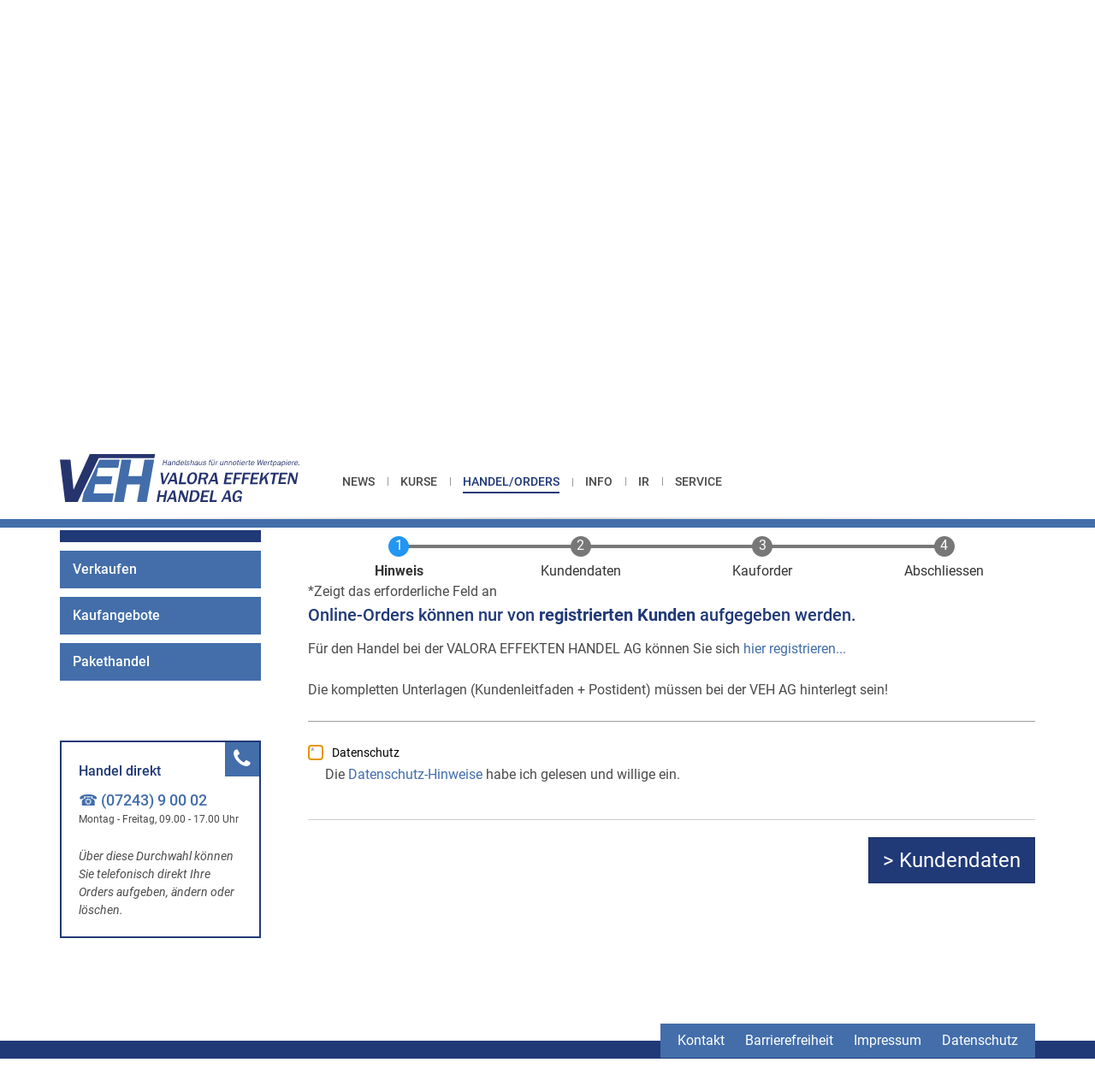

--- FILE ---
content_type: text/html; charset=UTF-8
request_url: https://www.veh.de/orders/kaufen?pname=AG%20EMS&isin=DE0007472458&limit=2.915%2C00
body_size: 6571
content:
<!DOCTYPE html>
<html lang="de" dir="ltr" prefix="content: http://purl.org/rss/1.0/modules/content/  dc: http://purl.org/dc/terms/  foaf: http://xmlns.com/foaf/0.1/  og: http://ogp.me/ns#  rdfs: http://www.w3.org/2000/01/rdf-schema#  schema: http://schema.org/  sioc: http://rdfs.org/sioc/ns#  sioct: http://rdfs.org/sioc/types#  skos: http://www.w3.org/2004/02/skos/core#  xsd: http://www.w3.org/2001/XMLSchema# ">
  <head>
    <meta charset="utf-8" />
<noscript><style>form.antibot * :not(.antibot-message) { display: none !important; }</style>
</noscript><meta name="description" content="Sie möchten Wertpapiere von der VEH AG KAUFEN..." />
<meta name="abstract" content="Sie möchten Wertpapiere von der VEH AG KAUFEN..." />
<link rel="canonical" href="https://www.veh.de/orders/kaufen" />
<link rel="shortlink" href="https://www.veh.de/node/8687" />
<meta name="generator" content="Drupal 8" />
<meta name="rights" content="©2026 VALORA EFFEKTEN HANDEL AG. All rights reserved." />
<meta name="referrer" content="origin" />
<meta property="og:site_name" content="VALORA EFFEKTEN HANDEL AG" />
<meta property="og:type" content="article" />
<meta property="og:url" content="https://www.veh.de/orders/kaufen" />
<meta property="og:title" content="Kaufen | VALORA EFFEKTEN HANDEL AG" />
<meta property="og:description" content="Sie möchten Wertpapiere von der VEH AG KAUFEN..." />
<meta name="twitter:card" content="summary_large_image" />
<meta name="twitter:description" content="Sie möchten Wertpapiere von der VEH AG KAUFEN..." />
<meta name="twitter:title" content="Kaufen | VALORA EFFEKTEN HANDEL AG" />
<meta name="MobileOptimized" content="width" />
<meta name="HandheldFriendly" content="true" />
<meta name="apple-mobile-web-app-capable" content="ja" />
<meta name="Generator" content="Drupal 10 (https://www.drupal.org)" />
<meta name="viewport" content="width=device-width, initial-scale=1.0" />
<script type="application/ld+json">{
    "@context": "https://schema.org",
    "@graph": [
        {
            "@type": "NewsArticle",
            "name": "Kaufen",
            "headline": "Kaufen",
            "description": "Sie möchten Wertpapiere von der VEH AG KAUFEN...",
            "datePublished": "2018-09-05T15:39:24+0200",
            "isAccessibleForFree": "True",
            "dateModified": "2018-11-27T13:21:01+0100",
            "author": {
                "@type": "Person",
                "name": "ekraft",
                "url": "https://www.veh.de/user/10"
            },
            "publisher": {
                "@type": "Organization",
                "name": "VALORA EFFEKTEN HANDEL AG",
                "url": "https://www.veh.de/",
                "logo": {
                    "@type": "ImageObject",
                    "url": "https://www.veh.de//logo.png"
                }
            }
        },
        {
            "@type": "WebSite",
            "name": "VALORA EFFEKTEN HANDEL AG",
            "url": "https://www.veh.de/",
            "publisher": {
                "@type": "Organization",
                "name": "VALORA EFFEKTEN HANDEL AG",
                "url": "https://www.veh.de/",
                "logo": {
                    "@type": "ImageObject",
                    "url": "https://www.veh.de//logo.png"
                }
            }
        }
    ]
}</script>
<style media="all">.stage {background-color: #203977 !important;background-image:  url('https://www.veh.de/sites/default/files/styles/stage/public/2018-11/stock-exchange-1222518_1920_0.jpg?h=2f83cd36&itok=WDePc1Xk') !important;background-repeat: no-repeat !important;background-attachment: scroll !important;background-position: center middle !important;z-index: auto;}</style>
<link rel="icon" href="/favicon.ico" type="image/vnd.microsoft.icon" />
<link rel="alternate" hreflang="de" href="https://www.veh.de/orders/kaufen" />

    <title>Kaufen | VALORA EFFEKTEN HANDEL AG</title>
    <link rel="stylesheet" media="all" href="/themes/contrib/stable/css/system/components/align.module.css?t6owvk" />
<link rel="stylesheet" media="all" href="/themes/contrib/stable/css/system/components/fieldgroup.module.css?t6owvk" />
<link rel="stylesheet" media="all" href="/themes/contrib/stable/css/system/components/container-inline.module.css?t6owvk" />
<link rel="stylesheet" media="all" href="/themes/contrib/stable/css/system/components/clearfix.module.css?t6owvk" />
<link rel="stylesheet" media="all" href="/themes/contrib/stable/css/system/components/details.module.css?t6owvk" />
<link rel="stylesheet" media="all" href="/themes/contrib/stable/css/system/components/hidden.module.css?t6owvk" />
<link rel="stylesheet" media="all" href="/themes/contrib/stable/css/system/components/item-list.module.css?t6owvk" />
<link rel="stylesheet" media="all" href="/themes/contrib/stable/css/system/components/js.module.css?t6owvk" />
<link rel="stylesheet" media="all" href="/themes/contrib/stable/css/system/components/nowrap.module.css?t6owvk" />
<link rel="stylesheet" media="all" href="/themes/contrib/stable/css/system/components/position-container.module.css?t6owvk" />
<link rel="stylesheet" media="all" href="/themes/contrib/stable/css/system/components/reset-appearance.module.css?t6owvk" />
<link rel="stylesheet" media="all" href="/themes/contrib/stable/css/system/components/resize.module.css?t6owvk" />
<link rel="stylesheet" media="all" href="/themes/contrib/stable/css/system/components/system-status-counter.css?t6owvk" />
<link rel="stylesheet" media="all" href="/themes/contrib/stable/css/system/components/system-status-report-counters.css?t6owvk" />
<link rel="stylesheet" media="all" href="/themes/contrib/stable/css/system/components/system-status-report-general-info.css?t6owvk" />
<link rel="stylesheet" media="all" href="/themes/contrib/stable/css/system/components/tablesort.module.css?t6owvk" />
<link rel="stylesheet" media="all" href="/modules/contrib/webform/css/webform.element.details.toggle.css?t6owvk" />
<link rel="stylesheet" media="all" href="/modules/contrib/webform/css/webform.element.message.css?t6owvk" />
<link rel="stylesheet" media="all" href="/modules/contrib/webform/css/webform.form.css?t6owvk" />
<link rel="stylesheet" media="all" href="/modules/contrib/webform/css/webform.progress.css?t6owvk" />
<link rel="stylesheet" media="all" href="/libraries/progress-tracker/src/styles/progress-tracker.css?t6owvk" />
<link rel="stylesheet" media="all" href="/modules/contrib/webform/css/webform.progress.tracker.css?t6owvk" />
<link rel="stylesheet" media="all" href="/modules/contrib/extlink/css/extlink.css?t6owvk" />
<link rel="stylesheet" media="all" href="/themes/custom/patternlab/dest/main.css?t6owvk" />

    <script type="application/json" data-drupal-selector="drupal-settings-json">{"path":{"baseUrl":"\/","pathPrefix":"","currentPath":"node\/8687","currentPathIsAdmin":false,"isFront":false,"currentLanguage":"de","currentQuery":{"isin":"DE0007472458","limit":"2.915,00","pname":"AG EMS"}},"pluralDelimiter":"\u0003","suppressDeprecationErrors":true,"data":{"extlink":{"extTarget":true,"extTargetAppendNewWindowDisplay":true,"extTargetAppendNewWindowLabel":"(opens in a new window)","extTargetNoOverride":false,"extNofollow":false,"extTitleNoOverride":false,"extNoreferrer":false,"extFollowNoOverride":false,"extClass":"0","extLabel":"(link is external)","extImgClass":false,"extSubdomains":true,"extExclude":"","extInclude":"","extCssExclude":"","extCssInclude":"","extCssExplicit":"","extAlert":false,"extAlertText":"This link will take you to an external web site. We are not responsible for their content.","extHideIcons":false,"mailtoClass":"0","telClass":"","mailtoLabel":"(link sends email)","telLabel":"(link is a phone number)","extUseFontAwesome":false,"extIconPlacement":"append","extPreventOrphan":false,"extFaLinkClasses":"fa fa-external-link","extFaMailtoClasses":"fa fa-envelope-o","extAdditionalLinkClasses":"","extAdditionalMailtoClasses":"","extAdditionalTelClasses":"","extFaTelClasses":"fa fa-phone","allowedDomains":null,"extExcludeNoreferrer":""}},"ajaxTrustedUrl":{"form_action_p_pvdeGsVG5zNF_XLGPTvYSKCf43t8qZYSwcfZl2uzM":true},"user":{"uid":0,"permissionsHash":"58633cdc7bc8d3323c5eab6c427ee6d09a01358cf095d3a05ddf6c7e4969ca61"}}</script>
<script src="/core/assets/vendor/jquery/jquery.min.js?v=3.7.1"></script>
<script src="/sites/default/files/de__LmC9DK9HZgGJ19-fFmu9ukcDzH9sn29s4vqQNbLsqU.js?t6owvk"></script>
<script src="/core/misc/drupalSettingsLoader.js?v=10.5.6"></script>
<script src="/core/misc/drupal.js?v=10.5.6"></script>
<script src="/core/misc/drupal.init.js?v=10.5.6"></script>
<script src="/modules/contrib/webform/js/webform.form.auto_focus.js?v=10.5.6"></script>

  </head>
  <body>
    
      <div class="dialog-off-canvas-main-canvas" data-off-canvas-main-canvas>
    
    


    

    


<!-- structure element - skiplinks -->
<ul class="skiplinks">
    <li><a class="skiplinks__item" href="#mainnav">Zur Hauptnavigation (Drücken Sie Enter)</a></li>
    <li><a class="skiplinks__item" href="#main">Zum Inhalt (Drücken Sie Enter)</a></li>
</ul>
<!-- structure element - skiplinks -->

        <!-- structure element - header with navbar and blocks -->
<header class="header nav-is-fixed">
    <div class="navbar navbar-default navbar-fixed-top">
        <div class="container">

            <div class="navbar-header">
                <button type="button" class="navbar-toggle collapsed" data-toggle="collapse" data-target="#navbar-collapse" aria-expanded="false">
                    <span class="sr-only">Toggle navigation</span>
                    <span class="icon-bar top-bar"></span>
                    <span class="icon-bar middle-bar"></span>
                    <span class="icon-bar bottom-bar"></span>
                </button>

                        
        <a class="navbar-brand logo" href="/">
    <img class="img-responsive" src="/themes/custom/patternlab/images/svgs/logo-veh-valora.svg" width="280" alt="Logo Valora Effekten Handel AG (Zur Startseite)" />
</a>                </div>

            <div class="collapse navbar-collapse" id="navbar-collapse">
                            
  <div  id="block-patternlab-main-menu" class="settings-tray-editable" data-drupal-settingstray="editable">

    
    

                  <div >
            
<nav id="mainnav" class="mainnav">
    <ul class="nav navbar-nav navbar-main" role="menubar">
            <li role="menuitem">
            <a href="/news" >News</a>
        </li>
            <li role="menuitem">
            <a href="/kurse" >Kurse</a>
        </li>
            <li class="active" role="menuitem">
            <a href="/orders"  aria-current="true">Handel/Orders</a>
        </li>
            <li role="menuitem">
            <a href="/info" >Info</a>
        </li>
            <li role="menuitem">
            <a href="/investor-relations" >IR</a>
        </li>
            <li role="menuitem">
            <a href="/service" >Service</a>
        </li>
        </ul>
</nav>

              </div>
        
  </div>


    

                </div>
        </div>

        <!-- visual elements -->
        <div class="gradient-border"></div>
        <div class="visual-border"></div>
        <!-- visual elements -->

    </div>
</header>
<!-- structure element - header with navbar and blocks -->    
<main class="main" role="main" id="main">


                    <!-- stage for subpages -->
<div class="stage" data-image-src="/themes/custom/patternlab/images/sample/stage-image.jpg">
    <div class="container">
            <!-- breadcrumb -->
  <nav role="navigation" aria-label="Breadcrumb">
    <ol class="breadcrumb">
          </ol>
  </nav>
<!-- breadcrumb -->

            
  <div  id="block-patternlab-breadcrumbs" class="settings-tray-editable" data-drupal-settingstray="editable">

    
    

                  <div >
            
<!-- breadcrumb -->
  <nav role="navigation" aria-label="Breadcrumb">
    <ol class="breadcrumb">
              <li>
                      <a href="/">Home</a>
                  </li>
              <li>
                      <a href="/orders">Orders</a>
                  </li>
              <li>
                      <a href="" aria-current="page">Kaufen</a>
                  </li>
          </ol>
  </nav>
<!-- breadcrumb -->


              </div>
        
  </div>


            <!-- page title and heading -->
        <div class="stage__content">
            <h1 class="stage__content__title"><?= $page->Kaufen</h1>
            <h2 class="stage__content__headline">Valora Effekten Handel AG</h2>
        </div>
        <!-- page title and heading -->

    </div>
</div>
<!-- stage for subpages -->

        
    
    
    <div class="container">
            
    
    


                    <div class="row-sidebar-left">
            <div class="column-main">
        
                              <div>
    <div data-drupal-messages-fallback class="hidden"></div><div data-history-node-id="8687" class="row bs-1col node node--type-page node--view-mode-full">
  
  <div class="col-sm-12 bs-region bs-region--main">
    
            <div></div>
      
            <div property="schema:text"><h3 class="bs-callout bs-callout-info">Sie möchten Wertpapiere von der VEH AG <em><strong>KAUFEN</strong></em>...</h3>
</div>
      
            <div><form class="webform-submission-form webform-submission-add-form webform-submission-order-form-form webform-submission-order-form-add-form webform-submission-order-form-node-8687-form webform-submission-order-form-node-8687-add-form js-webform-disable-autosubmit js-webform-autofocus js-webform-details-toggle webform-details-toggle" data-drupal-selector="webform-submission-order-form-node-8687-add-form" action="/orders/kaufen?pname=AG%20EMS&amp;isin=DE0007472458&amp;limit=2.915%2C00" method="post" id="webform-submission-order-form-node-8687-add-form" accept-charset="UTF-8">
  
  

<div class="webform-progress">

  

<ul class="webform-progress-tracker progress-tracker progress-tracker--center" data-webform-progress-steps>
                                    <li data-webform-page="caution_page" title="Hinweis" class="progress-step is-active" aria-current="step">
      <div class="progress-marker" data-webform-progress-step data-webform-progress-link data-text="1"></div>
              <div class="progress-text">
          <div class="progress-title" data-webform-progress-link>
            <span class="visually-hidden" data-webform-progress-state>Aktuell</span>
            Hinweis
          </div>
        </div>
          </li>
                          <li data-webform-page="kontakt" title="Kundendaten" class="progress-step">
      <div class="progress-marker" data-webform-progress-step data-webform-progress-link data-text="2"></div>
              <div class="progress-text">
          <div class="progress-title" data-webform-progress-link>
            <span class="visually-hidden" data-webform-progress-state></span>
            Kundendaten
          </div>
        </div>
          </li>
                          <li data-webform-page="buy" title="Kauforder" class="progress-step">
      <div class="progress-marker" data-webform-progress-step data-webform-progress-link data-text="3"></div>
              <div class="progress-text">
          <div class="progress-title" data-webform-progress-link>
            <span class="visually-hidden" data-webform-progress-state></span>
            Kauforder
          </div>
        </div>
          </li>
                          <li data-webform-page="abschliessen" title="Abschliessen" class="progress-step">
      <div class="progress-marker" data-webform-progress-step data-webform-progress-link data-text="4"></div>
              <div class="progress-text">
          <div class="progress-title" data-webform-progress-link>
            <span class="visually-hidden" data-webform-progress-state></span>
            Abschliessen
          </div>
        </div>
          </li>
  </ul>


  
</div>
<div class="webform-required">
  <span class="form-required"></span>Zeigt das erforderliche Feld an
</div>
<div data-webform-key="caution_page" data-drupal-selector="edit-caution-page" id="edit-caution-page" class="js-form-wrapper form-wrapper"><div id="edit-caution" class="js-form-item form-item webform-markup js-form-type-webform-markup form-item-caution js-form-item-caution form-no-label">
        <h3>Online-Orders k&ouml;nnen nur von <strong>registrierten Kunden</strong> aufgegeben werden.</h3>
F&uuml;r den Handel bei der VALORA EFFEKTEN HANDEL AG k&ouml;nnen Sie sich <a href="/orders/registrierung">hier registrieren...</a><br />
<br />
Die kompletten Unterlagen (Kundenleitfaden + Postident) m&uuml;ssen bei der VEH AG hinterlegt sein!
<p>
  <hr />
</p>

        </div>
<div class="js-form-item form-item checkbox js-form-type-checkbox form-item-datenschutz js-form-item-datenschutz">
        <input data-drupal-selector="edit-datenschutz" aria-describedby="edit-datenschutz--description" type="checkbox" id="edit-datenschutz" name="datenschutz" value="1" class="form-checkbox required" required="required" aria-required="true" />

        <label for="edit-datenschutz" class="option js-form-required form-required">Datenschutz</label>
          <div class="description">
      <div id="edit-datenschutz--description" class="webform-element-description">Die <a href="/datenschutzerklaerung" target="_blank">Datenschutz-Hinweise</a> habe ich gelesen und willige ein.</div>

    </div>
  </div>
<div data-drupal-selector="edit-actions-01" class="form-actions webform-actions js-form-wrapper form-wrapper submit-container" id="edit-actions-01"><input data-drupal-selector="edit-actions-01-wizard-next" type="submit" id="edit-actions-01-wizard-next" name="op" value="&gt; Kundendaten" class="btn btn-lg btn-primary" />

</div>
</div>
<input autocomplete="off" data-drupal-selector="form-orknvw-znm1hqyww78eg-g9hh9l03rpamzqicatweyo" type="hidden" name="form_build_id" value="form-Orknvw_ZNM1hqywW78Eg_G9HH9l03rpamZQIcatwEYo" class="form-control" />
<input data-drupal-selector="edit-webform-submission-order-form-node-8687-add-form" type="hidden" name="form_id" value="webform_submission_order_form_node_8687_add_form" class="form-control" />
<div class="url-textfield js-form-wrapper form-wrapper" style="display: none !important;"><div class="js-form-item form-item textfield js-form-type-textfield form-item-url js-form-item-url">
      <label for="edit-url">Bitte dieses Feld leer lassen</label>
        <input autocomplete="off" data-drupal-selector="edit-url" type="text" id="edit-url" name="url" value="" size="20" maxlength="128" class="form-text form-control" />

        </div>
</div>


  
</form>
</div>
      
  </div>
</div>


  </div>

                        

            </div>

                        <div class="column-aside">
                                            
  <div  id="block-mainnavigation" class="settings-tray-editable" data-drupal-settingstray="editable">

    
    

                  <div >
            
    <nav>
  <ul class="nav sidenav" role="menubar" aria-orientation="vertical">
          <li role="menuitem">
        <a href="/orders/registrierung">Registrieren</a>
      </li>
          <li class="active" role="menuitem">
        <a href="/orders/kaufen">Kaufen</a>
      </li>
          <li role="menuitem">
        <a href="/orders/verkauf">Verkaufen</a>
      </li>
          <li role="menuitem">
        <a href="/orders/kaufangebote">Kaufangebote</a>
      </li>
          <li role="menuitem">
        <a href="/handelorders/pakethandel">Pakethandel</a>
      </li>
      </ul>
</nav>


              </div>
        
  </div>

          <div>
    
  <div  id="block-personlicheberatung" class="settings-tray-editable" data-drupal-settingstray="editable">

    
    

                  <div >
            
            <div><div id="block-personlicheberatung" class="module--contactbox settings-tray-editable" data-drupal-settingstray="editable">
    <h2 class="headline">Handel direkt</h2>
<div>
<div>
    <p class="big" style="font-size: 18px;"><a href="tel:+49724390002">☎ (07243) 9 00 02</a></p>
    <p class="small">Montag - Freitag, 09.00 - 17.00 Uhr</p>
    <em>Über diese Durchwahl können Sie telefonisch direkt Ihre Orders aufgeben, ändern oder löschen.</em>
</div></div></div></div>
      
              </div>
        
  </div>

  </div>

    
                            </div>
                     </div>

    </div>
</main>

        <!-- structure element - footer with navbar and blocks -->
<footer class="footer" role="contentinfo">
    <div class="container">

            
  <div  id="block-meta-navigation" class="settings-tray-editable" data-drupal-settingstray="editable">

    
    

                  <div >
            
<nav role="navigation" class="meta-navbar">
    <ul class="meta-navigation">
                    <li><a href="/kontakt">Kontakt</a></li>
                    <li><a href="/erklaerung-zur-barrierefreiheit">Barrierefreiheit</a></li>
                    <li><a href="/impressum">Impressum</a></li>
                    <li><a href="/datenschutzerklaerung">Datenschutz</a></li>
            </ul>
</nav>
              </div>
        
  </div>

    


        <!-- footer links - footer sitemap -->
        <div class="footer-links-container">
            <h2 class="sr-only">Seitenstruktur</h2>

                
  <div  id="block-general-informations" class="settings-tray-editable" data-drupal-settingstray="editable">

    
    

                  <div >
            <div class="footer-links col-xs-12 col-md-3">
    <h3 class="headline">Allgemeine Informationen</h3>
    <ul>
            <li><a href="/info"><span class="icon-link" aria-hidden="true">»</span>Über uns</a></li>
            <li><a href="/investor-relations"><span class="icon-link" aria-hidden="true">»</span>Investor Relations</a></li>
            <li><a href="/links"><span class="icon-link" aria-hidden="true">»</span>Links</a></li>
            <li><a href="/verlinkung"><span class="icon-link" aria-hidden="true">»</span>Verlinkung</a></li>
            <li><a href="/downloads"><span class="icon-link" aria-hidden="true">»</span>Downloads</a></li>
        </ul>
</div>
              </div>
        
  </div>

    
  <div  id="block-direct-entry" class="settings-tray-editable" data-drupal-settingstray="editable">

    
    

                  <div >
            
<div class="footer-links col-xs-12 col-md-2">
    <h3 class="headline">Direkteinstieg</h3>
    <ul>
            <li><a href="/service/delisting"><span class="icon-link" aria-hidden="true">»</span>Delisting</a></li>
            <li><a href="/orders/kaufangebote"><span class="icon-link" aria-hidden="true">»</span>Kaufangebote</a></li>
            <li><a href="/handelorders/pakethandel"><span class="icon-link" aria-hidden="true">»</span>Pakethandel</a></li>
            <li><a href="/orders/kaufen"><span class="icon-link" aria-hidden="true">»</span>Kaufen</a></li>
            <li><a href="/orders/verkauf"><span class="icon-link" aria-hidden="true">»</span>Verkaufen</a></li>
        </ul>
</div>
              </div>
        
  </div>

    
    


        </div>
        <!-- footer links - footer sitemap -->
    </div>
    <div class="subfooter">
        <div class="container">
            <p class="copyright">(C)opyright 2026, Valora Effekten Handel AG</p>
        </div>
    </div>
</footer>
<!-- structure element - footer with navbar and blocks -->    
  </div>

    
    <script src="/core/assets/vendor/once/once.min.js?v=1.0.1"></script>
<script src="/core/misc/debounce.js?v=10.5.6"></script>
<script src="/core/misc/form.js?v=10.5.6"></script>
<script src="/core/misc/details-summarized-content.js?v=10.5.6"></script>
<script src="/core/misc/details-aria.js?v=10.5.6"></script>
<script src="/core/misc/details.js?v=10.5.6"></script>
<script src="/modules/contrib/extlink/js/extlink.js?t6owvk"></script>
<script src="/themes/custom/patternlab/dest/main.js?t6owvk"></script>
<script src="/modules/contrib/webform/js/webform.element.details.js?v=10.5.6"></script>
<script src="/modules/contrib/webform/js/webform.element.details.save.js?v=10.5.6"></script>
<script src="/core/misc/announce.js?v=10.5.6"></script>
<script src="/modules/contrib/webform/js/webform.element.details.toggle.js?v=10.5.6"></script>
<script src="/modules/contrib/webform/js/webform.element.message.js?v=10.5.6"></script>
<script src="/modules/contrib/webform/js/webform.behaviors.js?v=10.5.6"></script>
<script src="/core/misc/states.js?v=10.5.6"></script>
<script src="/modules/contrib/webform/js/webform.states.js?v=10.5.6"></script>
<script src="/modules/contrib/webform/js/webform.form.js?v=10.5.6"></script>

  </body>
</html>


--- FILE ---
content_type: text/css
request_url: https://www.veh.de/modules/contrib/webform/css/webform.progress.css?t6owvk
body_size: -8
content:
/**
 * @file
 * Wizard progress (numbering) styles.
 *
 * @see /webform/test_form_wizard_advanced
 */

.webform-progress__status {
  text-align: center;
}


--- FILE ---
content_type: text/css
request_url: https://www.veh.de/libraries/progress-tracker/src/styles/progress-tracker.css?t6owvk
body_size: 11826
content:
.progress-tracker {
  display: flex;
  margin: 60px auto;
  padding: 0;
  list-style: none;
}

.progress-step {
  flex: 1 1 0%;
  margin: 0;
  padding: 0;
  min-width: 24px;
}
.progress-step:last-child {
  flex-grow: 0;
}
.progress-step:last-child .progress-marker::after {
  display: none;
}

.progress-link {
  display: block;
  position: relative;
}

.progress-marker {
  display: block;
  position: relative;
}
.progress-marker::before {
  content: attr(data-text);
  display: flex;
  justify-content: center;
  align-items: center;
  position: relative;
  z-index: 20;
  width: 24px;
  height: 24px;
  padding-bottom: 2px;
  border-radius: 50%;
  transition: background-color, border-color;
  transition-duration: 0.3s;
}
.progress-marker::after {
  content: "";
  display: block;
  position: absolute;
  z-index: -10;
  top: 10px;
  right: -12px;
  width: 100%;
  height: 4px;
  transition: background-color 0.3s, background-position 0.3s;
}

.progress-text {
  display: block;
  padding: 8px 8px;
  overflow: hidden;
  text-overflow: ellipsis;
}

.progress-title {
  margin-top: 0;
}

.progress-step .progress-marker {
  color: #fff;
}
.progress-step .progress-marker::before {
  background-color: #b6b6b6;
}
.progress-step .progress-marker::after {
  background-color: #b6b6b6;
}
.progress-step .progress-text {
  color: #333;
}
.progress-step.is-active .progress-marker::before {
  background-color: #2196F3;
}
.progress-step.is-complete .progress-marker::before, .progress-step.is-progress .progress-marker::before {
  background-color: #1976D2;
}
.progress-step.is-complete .progress-marker::after, .progress-step.is-progress .progress-marker::after {
  background-color: #868686;
}
.progress-step.is-progress-10 .progress-marker::after {
  background-image: linear-gradient(to right, #868686 10%, #b6b6b6 10%);
}
.progress-step.is-progress-20 .progress-marker::after {
  background-image: linear-gradient(to right, #868686 20%, #b6b6b6 20%);
}
.progress-step.is-progress-30 .progress-marker::after {
  background-image: linear-gradient(to right, #868686 30%, #b6b6b6 30%);
}
.progress-step.is-progress-40 .progress-marker::after {
  background-image: linear-gradient(to right, #868686 40%, #b6b6b6 40%);
}
.progress-step.is-progress-50 .progress-marker::after {
  background-image: linear-gradient(to right, #868686 50%, #b6b6b6 50%);
}
.progress-step.is-progress-60 .progress-marker::after {
  background-image: linear-gradient(to right, #868686 60%, #b6b6b6 60%);
}
.progress-step.is-progress-70 .progress-marker::after {
  background-image: linear-gradient(to right, #868686 70%, #b6b6b6 70%);
}
.progress-step.is-progress-80 .progress-marker::after {
  background-image: linear-gradient(to right, #868686 80%, #b6b6b6 80%);
}
.progress-step.is-progress-90 .progress-marker::after {
  background-image: linear-gradient(to right, #868686 90%, #b6b6b6 90%);
}
.progress-step:hover .progress-marker::before {
  background-color: #56ADF5;
}
.progress-tracker--text .progress-step:last-child, .progress-tracker--center .progress-step:last-child, .progress-tracker--right .progress-step:last-child {
  flex-grow: 1;
}

.progress-tracker--center {
  text-align: center;
}
.progress-tracker--center .progress-marker::before, .progress-tracker--center .progress-text--dotted::before {
  margin-left: auto;
  margin-right: auto;
}
.progress-tracker--center .progress-marker::after {
  right: -50%;
}

.progress-tracker--right {
  text-align: right;
}
.progress-tracker--right .progress-marker::before, .progress-tracker--right .progress-text--dotted::before {
  margin-left: auto;
}
.progress-tracker--right .progress-marker::after {
  right: calc(-100% + 12px);
}

.progress-tracker--spaced .progress-marker::after {
  width: calc(100% - 40px);
  margin-left: 20px;
  margin-right: 20px;
}

.progress-tracker--border {
  padding: 4px;
  border: 2px solid #333;
  border-radius: 32px;
}

.progress-tracker--theme-red .progress-step .progress-marker {
  color: #fff;
}
.progress-tracker--theme-red .progress-step .progress-marker::before {
  background-color: #666;
}
.progress-tracker--theme-red .progress-step .progress-marker::after {
  background-color: #666;
}
.progress-tracker--theme-red .progress-step .progress-text {
  color: #333;
}
.progress-tracker--theme-red .progress-step.is-active .progress-marker::before {
  background-color: #A62D24;
}
.progress-tracker--theme-red .progress-step.is-complete .progress-marker::before {
  background-color: #D93B30;
}
.progress-tracker--theme-red .progress-step.is-complete .progress-marker::after {
  background-color: #333;
}
.progress-tracker--theme-red .progress-step:hover .progress-marker::before {
  background-color: #DF7B74;
}
.progress-text--dotted::before {
  content: "";
  display: block;
  width: 12px;
  height: 12px;
  margin: 6px -2px;
  background-size: 12px 18px;
  background-image: repeating-radial-gradient(circle at center 6px, #b6b6b6, #b6b6b6 5px, rgba(182, 182, 182, 0.5) 5.5px, rgba(182, 182, 182, 0.01) 6px, transparent 100%);
}

.progress-text--dotted-1::before {
  height: 12px;
}

.progress-text--dotted-2::before {
  height: 30px;
}

.progress-text--dotted-3::before {
  height: 48px;
}

.progress-text--dotted-4::before {
  height: 66px;
}

.progress-text--dotted-5::before {
  height: 84px;
}

.progress-text--dotted-6::before {
  height: 102px;
}

.progress-text--dotted-7::before {
  height: 120px;
}

.progress-text--dotted-8::before {
  height: 138px;
}

.progress-text--dotted-9::before {
  height: 156px;
}

.progress-text--dotted-10::before {
  height: 174px;
}

.progress-text--dotted-11::before {
  height: 192px;
}

.progress-text--dotted-12::before {
  height: 210px;
}

.progress-tracker--text-top .progress-text {
  height: 100%;
}
.progress-tracker--text-top .progress-marker {
  top: -24px;
}

.progress-tracker--text-inline {
  overflow: hidden;
}
.progress-tracker--text-inline .progress-step, .progress-tracker--text-inline .progress-marker {
  display: flex;
  align-items: center;
}
.progress-tracker--text-inline .progress-marker {
  flex-grow: 1;
}
.progress-tracker--text-inline .progress-marker::after {
  top: auto;
}
.progress-tracker--text-inline .progress-text {
  position: relative;
  z-index: 30;
  max-width: 70%;
  white-space: nowrap;
  padding-top: 0;
  padding-bottom: 0;
  background-color: #fff;
}
.progress-tracker--text-inline .progress-marker .progress-text {
  display: inline-block;
}
.progress-tracker--text-inline .progress-title {
  margin: 0;
}

.progress-tracker--square .progress-marker::before {
  border-radius: 0;
}
.progress-tracker--square .progress-marker::after {
  top: auto;
  bottom: 0;
}

@media (max-width: 575px) {
  .progress-tracker-wrapper {
    overflow-x: auto;
    scroll-snap-type: x proximity;
  }
  .progress-tracker-wrapper .progress-step {
    min-width: 50%;
    scroll-snap-align: start;
  }
}
.progress-tracker--vertical {
  flex-direction: column;
}
.progress-tracker--vertical .progress-step {
  display: flex;
  flex: 1 1 auto;
}
.progress-tracker--vertical.progress-tracker--right .progress-step {
  flex-direction: row-reverse;
}
.progress-tracker--vertical .progress-marker::after {
  right: auto;
  top: 12px;
  left: 10px;
  width: 4px;
  height: 100%;
}
.progress-tracker--vertical .progress-text {
  padding: 0 12px 24px 12px;
}

@keyframes scale-up {
  from {
    opacity: 1;
    transform: translate(-50%, -50%) scale(0);
  }
  to {
    opacity: 0;
    transform: translate(-50%, -50%) scale(1);
  }
}
.anim-ripple .progress-link::before, .anim-ripple-large .progress-link::before, .anim-ripple-splash .progress-link::before {
  content: "";
  display: block;
  width: 24px;
  height: 24px;
  position: absolute;
  top: 12px;
  left: 12px;
  z-index: 30;
  background: rgba(0, 0, 0, 0.3);
  border-radius: 50%;
  transform: translate(-50%, -50%) scale(0);
  visibility: hidden;
}
.anim-ripple .progress-link:not(:active)::before, .anim-ripple-large .progress-link:not(:active)::before, .anim-ripple-splash .progress-link:not(:active)::before {
  animation: scale-up 0.3s ease-out;
}
.anim-ripple .progress-link:focus::before, .anim-ripple-large .progress-link:focus::before, .anim-ripple-splash .progress-link:focus::before {
  visibility: visible;
}

.anim-ripple.progress-tracker--center .progress-link::before, .anim-ripple.progress-tracker--center .progress-link::after, .progress-tracker--center .anim-ripple .progress-link::before, .progress-tracker--center .anim-ripple .progress-link::after, .anim-ripple-large.progress-tracker--center .progress-link::before, .anim-ripple-large.progress-tracker--center .progress-link::after, .progress-tracker--center .anim-ripple-large .progress-link::before, .progress-tracker--center .anim-ripple-large .progress-link::after, .anim-ripple-splash.progress-tracker--center .progress-link::before, .anim-ripple-splash.progress-tracker--center .progress-link::after, .progress-tracker--center .anim-ripple-splash .progress-link::before, .progress-tracker--center .anim-ripple-splash .progress-link::after, .anim-ripple-double.progress-tracker--center .progress-link::before, .anim-ripple-double.progress-tracker--center .progress-link::after, .progress-tracker--center .anim-ripple-double .progress-link::before, .progress-tracker--center .anim-ripple-double .progress-link::after {
  left: 50%;
}
.anim-ripple.progress-tracker--right .progress-link::before, .anim-ripple.progress-tracker--right .progress-link::after, .progress-tracker--right .anim-ripple .progress-link::before, .progress-tracker--right .anim-ripple .progress-link::after, .anim-ripple-large.progress-tracker--right .progress-link::before, .anim-ripple-large.progress-tracker--right .progress-link::after, .progress-tracker--right .anim-ripple-large .progress-link::before, .progress-tracker--right .anim-ripple-large .progress-link::after, .anim-ripple-splash.progress-tracker--right .progress-link::before, .anim-ripple-splash.progress-tracker--right .progress-link::after, .progress-tracker--right .anim-ripple-splash .progress-link::before, .progress-tracker--right .anim-ripple-splash .progress-link::after, .anim-ripple-double.progress-tracker--right .progress-link::before, .anim-ripple-double.progress-tracker--right .progress-link::after, .progress-tracker--right .anim-ripple-double .progress-link::before, .progress-tracker--right .anim-ripple-double .progress-link::after {
  left: calc(100% - 12px);
}

.anim-ripple-splash .progress-link::before {
  width: 48px;
  height: 48px;
  box-shadow: 0 0 6px 6px rgba(0, 0, 0, 0.35);
}

.anim-ripple-double .progress-link::before, .anim-ripple-double .progress-link::after {
  content: "";
  display: block;
  width: 24px;
  height: 24px;
  position: absolute;
  top: 12px;
  left: 12px;
  z-index: 30;
  background: rgba(0, 0, 0, 0.3);
  border-radius: 50%;
  transform: translate(-50%, -50%) scale(0);
  visibility: hidden;
  background: none;
  border: 3px solid rgba(0, 0, 0, 0.3);
}
.anim-ripple-double .progress-link:not(:active)::before, .anim-ripple-double .progress-link:not(:active)::after {
  animation: scale-up 0.3s ease-out 0s;
}
.anim-ripple-double .progress-link:not(:active)::after {
  animation-delay: 0.15s;
}
.anim-ripple-double .progress-link:focus::before, .anim-ripple-double .progress-link:focus::after {
  visibility: visible;
}

.anim--large .progress-link::before, .anim--large .progress-link::after {
  width: 48px;
  height: 48px;
}

.anim--path .progress-marker::after {
  background-image: linear-gradient(to right, #b6b6b6 50%, #868686 50%);
  background-size: 200% 100%;
  background-position: 0% 100%;
  transition: background-position 0.3s ease-out;
}
.progress-step.is-complete .anim--path .progress-marker::after {
  background-position: -100% 100%;
}
.anim--path .progress-step.is-complete .progress-marker::after {
  background-position: -100% 100%;
}

[dir=rtl] .progress-marker::after {
  right: auto;
  left: -12px;
}
[dir=rtl] .progress-tracker--center .progress-marker::after {
  left: -50%;
}

--- FILE ---
content_type: text/css
request_url: https://www.veh.de/modules/contrib/webform/css/webform.progress.tracker.css?t6owvk
body_size: 1977
content:
/**
 * @file
 * Progress tracker styles.
 *
 * @see http://nigelotoole.github.io/progress-tracker/
 */

/**
 * Update progress text to show completed and active.
 */
.webform-progress-tracker .progress-step .progress-text {
  padding-top: 5px;
  padding-bottom: 0;
  color: #777;
}

.webform-progress-tracker .progress-step.is-active .progress-text,
.webform-progress-tracker .progress-step.is-complete .progress-text {
  color: #333;
}

.webform-progress-tracker .progress-step.is-active .progress-title {
  font-weight: bold;
}

/**
 * Disable hover state because webform wizard progress markers are not clickable.
 */
.webform-progress-tracker .progress-step:not(.is-active) .progress-marker::before,
.webform-progress-tracker .progress-step:hover .progress-marker::before,
.webform-progress-tracker .progress-step .progress-marker::after {
  background-color: #777;
}

.webform-progress-tracker .progress-step.is-complete .progress-marker::before,
.webform-progress-tracker .progress-step.is-complete:hover .progress-marker::before,
.webform-progress-tracker .progress-step.is-complete .progress-marker::after {
  background-color: #333;
}

.webform-progress-tracker .progress-step.is-active:hover .progress-marker::before {
  background-color: #2196f3;
}

/**
 * Make progress text smaller for tablets.
 */
@media screen and (max-width: 800px) {
  .webform-progress-tracker .progress-text {
    font-size: smaller;
  }
}

/**
 * Hide progress text smaller for mobile.
 */
@media screen and (max-width: 600px) {
  .webform-progress-tracker .progress-text {
    display: none;
  }
}

/**
  * Progress link styles.
 */
.webform-progress-tracker [role="link"] {
  cursor: pointer;
}

.webform-progress-tracker .progress-title[role="link"] {
  color: #1976d2;
}

.webform-progress-tracker .progress-title[role="link"]:hover,
.webform-progress-tracker .progress-title[role="link"]:focus {
  text-decoration: underline;
  color: #2196f3;
}

.webform-progress-tracker .progress-step.is-complete:hover .progress-marker[role="link"]:before {
  background-color: #1976f2;
}

.webform-progress-tracker .progress-marker::after {
  z-index: auto;
}


--- FILE ---
content_type: image/svg+xml
request_url: https://www.veh.de/themes/custom/patternlab/images/svgs/logo-veh-valora.svg
body_size: 13719
content:
<?xml version="1.0" encoding="utf-8"?>
<!-- Generator: Adobe Illustrator 21.0.0, SVG Export Plug-In . SVG Version: 6.00 Build 0)  -->
<svg version="1.1" id="Ebene_1" xmlns="http://www.w3.org/2000/svg" xmlns:xlink="http://www.w3.org/1999/xlink" x="0px" y="0px"
	 viewBox="0 0 272.4 54.4" style="enable-background:new 0 0 272.4 54.4;" xml:space="preserve">
<style type="text/css">
	.st0{fill:#426DAA;}
	.st1{fill:#26346E;}
</style>
<path class="st0" d="M98.7,54.2h-11l3.5-19.8h-15l-3.5,19.8h-11l8.5-48h11l-3.3,18.7h15l3.3-18.7h11L98.7,54.2z"/>
<polygon class="st0" points="66.3,15.4 68,6.2 45.1,6.2 26.9,44.4 25.1,54.2 59.5,54.2 61.2,44.7 38.3,44.7 40.1,34.2 58.1,34.2 
	59.7,25.2 41.7,25.2 43.5,15.4 "/>
<g>
	<path class="st1" d="M116.2,34.1l-1.7-13.1h2.5l1.2,10.1l4.8-10.1h2l-6.4,13.1H116.2z"/>
	<path class="st1" d="M131.1,34.1l-0.5-3.1h-5l-1.6,3.1h-2l6.7-13.1h2.9l2.1,13.1H131.1z M129.4,23.2l-2.9,5.9h3.8L129.4,23.2z"/>
	<path class="st1" d="M135,34.1l2.3-13.1h2.5l-1.9,11h5.6l-0.4,2.1H135z"/>
	<path class="st1" d="M155.9,27.6c-0.7,4-3.5,6.7-6.8,6.7c-1.7,0-3-0.7-3.7-2c-0.7-1.3-0.9-3-0.6-4.9c0.7-3.9,3.5-6.7,6.8-6.7
		C155,20.7,156.7,23.4,155.9,27.6z M148.7,24c-0.6,0.9-1.1,2.1-1.3,3.5c-0.6,3.1,0.2,4.8,2.1,4.8c1,0,2.1-0.6,2.7-1.5
		c0.5-0.8,0.9-1.9,1.2-3.2c0.6-3.3-0.1-5-2.1-5C150.2,22.6,149.2,23.1,148.7,24z"/>
	<path class="st1" d="M164.6,34.1l-1.1-5.4h-3.3l-1,5.4h-2.4l2.3-13.1h5.7c1.6,0,2.5,0.3,3.2,1c0.7,0.7,0.9,1.6,0.7,2.8
		c-0.3,1.7-1.2,2.8-3,3.5l1.3,5.8H164.6z M163.5,26.8c1.6,0,2.6-0.7,2.9-2c0.2-1.2-0.5-1.9-2-1.9h-3.2l-0.7,4H163.5z"/>
	<path class="st1" d="M177.4,34.1l-0.5-3.1h-5l-1.6,3.1h-2l6.7-13.1h2.9l2.1,13.1H177.4z M175.7,23.2l-2.9,5.9h3.8L175.7,23.2z"/>
	<path class="st1" d="M186.2,34.1l2.3-13.1h8.5l-0.3,2h-6.1l-0.6,3.6h4.9l-0.3,1.9h-4.9l-0.6,3.7h6.2l-0.4,2H186.2z"/>
	<path class="st1" d="M196.7,34.1l2.3-13.1h8.3l-0.4,2H201l-0.6,3.6h4.6l-0.3,2h-4.6l-1,5.5H196.7z"/>
	<path class="st1" d="M206.4,34.1l2.3-13.1h8.3l-0.4,2h-5.9l-0.6,3.6h4.6l-0.3,2h-4.6l-1,5.5H206.4z"/>
	<path class="st1" d="M216.1,34.1l2.3-13.1h8.5l-0.3,2h-6.1l-0.6,3.6h4.9l-0.3,1.9h-4.9l-0.6,3.7h6.2l-0.4,2H216.1z"/>
	<path class="st1" d="M234.3,34.1l-1.6-6.7l-3.1,3.4l-0.6,3.3h-2.4l2.3-13.1h2.4l-1.2,6.9c0.4-0.5,0.6-0.7,0.8-1l5.4-5.9h2.4
		l-3.9,4.3l2.1,8.8H234.3z"/>
	<path class="st1" d="M240.9,34.1l2-11.1h-3.5l0.4-2h9.5l-0.4,2h-3.5l-2,11.1H240.9z"/>
	<path class="st1" d="M248.2,34.1l2.3-13.1h8.5l-0.3,2h-6.1l-0.6,3.6h4.9l-0.3,1.9h-4.9L251,32h6.2l-0.4,2H248.2z"/>
	<path class="st1" d="M266.4,34.1l-3.6-8.4c0-0.1-0.1-0.4-0.2-0.7c0-0.1-0.1-0.4-0.2-0.7l-1.7,9.8h-1.9l2.3-13.1h2.6l3.2,7.7
		c0,0,0.1,0.4,0.3,0.7c0.1,0.3,0.2,0.6,0.3,0.8l1.6-9.3h1.9l-2.3,13.1H266.4z"/>
	<path class="st1" d="M117.4,54.3l1-5.7h-5l-1,5.7H110l2.3-13.1h2.4l-1,5.4h5l1-5.4h2.4l-2.3,13.1H117.4z"/>
	<path class="st1" d="M130.2,54.3l-0.5-3.1h-5l-1.6,3.1h-2l6.7-13.1h2.9l2.1,13.1H130.2z M128.6,43.4l-2.9,5.9h3.8L128.6,43.4z"/>
	<path class="st1" d="M141.9,54.3l-3.6-8.4c0-0.1-0.1-0.4-0.2-0.7c0-0.1-0.1-0.4-0.2-0.7l-1.7,9.8h-1.9l2.3-13.1h2.6l3.2,7.7
		c0,0,0.1,0.4,0.3,0.7c0.1,0.3,0.2,0.6,0.3,0.8l1.6-9.3h1.9l-2.3,13.1H141.9z"/>
	<path class="st1" d="M149.1,41.1h4.8c1.7,0,2.9,0.5,3.8,1.6c1,1.3,1.4,2.9,1,4.9c-0.4,2.2-1.5,4.1-3.2,5.3
		c-1.2,0.9-2.7,1.3-4.4,1.3h-4.3L149.1,41.1z M151.5,52.3c2.3,0,4.1-1.9,4.6-4.7c0.5-2.7-0.6-4.6-2.7-4.6h-2.2l-1.6,9.3H151.5z"/>
	<path class="st1" d="M159.5,54.3l2.3-13.1h8.5l-0.3,2h-6.1l-0.6,3.6h4.9l-0.3,1.9h-4.9l-0.6,3.7h6.2l-0.4,2H159.5z"/>
	<path class="st1" d="M170,54.3l2.3-13.1h2.5l-1.9,11h5.6l-0.4,2.1H170z"/>
	<path class="st1" d="M192.3,54.3l-0.5-3.1h-5l-1.6,3.1h-2l6.7-13.1h2.9l2.1,13.1H192.3z M190.6,43.4l-2.9,5.9h3.8L190.6,43.4z"/>
	<path class="st1" d="M205.8,54.3h-1l-0.4-1.8c-1.1,1.4-2.3,2-3.9,2c-1.8,0-3-0.7-3.6-2c-0.6-1.3-0.8-3-0.5-4.8
		c0.3-1.8,1.1-3.5,2.3-4.7c1.2-1.3,2.8-2,4.5-2c1.6,0,2.7,0.5,3.5,1.7c0.5,0.7,0.6,1.3,0.7,2.3l-2.1,0.4c-0.1-0.7-0.1-1-0.3-1.4
		c-0.4-0.6-1.1-1-2-1c-0.9,0-1.8,0.4-2.4,1.1c-0.8,0.8-1.3,1.9-1.6,3.6c-0.6,3.3,0.2,5,2.2,5c1.2,0,2.2-0.6,2.9-1.7
		c0.3-0.5,0.4-0.7,0.5-1.4h-2.7l0.3-1.9h4.9L205.8,54.3z"/>
</g>
<g>
	<path class="st1" d="M120.3,12.6l0.5-2.9H118l-0.5,2.9h-0.7l1.1-6h0.7L118.1,9h2.8l0.4-2.5h0.7l-1.1,6H120.3z"/>
	<path class="st1" d="M125.3,12.6c0-0.2,0-0.3,0.1-0.8c-0.5,0.7-1,0.9-1.7,0.9c-0.9,0-1.5-0.5-1.3-1.3c0.1-0.5,0.5-1,1-1.2
		c0.4-0.2,1.1-0.3,1.8-0.3c0.2,0,0.3,0,0.6,0l0-0.1c0.1-0.8-0.1-1.1-1-1.1c-0.7,0-1.1,0.3-1.3,0.8l-0.6-0.1c0.1-0.3,0.2-0.5,0.5-0.7
		c0.4-0.4,1-0.5,1.7-0.5c0.7,0,1.1,0.2,1.3,0.5c0.2,0.3,0.2,0.6,0.1,1.3l-0.3,1.9c-0.1,0.3-0.1,0.6-0.1,0.9H125.3z M125,10.3
		c-1.2,0-1.8,0.4-2,1c-0.1,0.5,0.2,0.8,0.8,0.8c0.8,0,1.5-0.7,1.7-1.5c0-0.1,0-0.2,0-0.3C125.4,10.3,125.2,10.3,125,10.3z"/>
	<path class="st1" d="M130.1,12.6l0.5-2.9c0.1-0.7-0.1-1.1-0.7-1.1c-0.7,0-1.4,0.6-1.5,1.5l-0.4,2.4h-0.7l0.8-4.4h0.6l-0.1,0.8
		c0.6-0.7,1-0.9,1.6-0.9c0.6,0,1,0.3,1.1,0.8c0.1,0.2,0.1,0.6-0.1,1.2l-0.5,2.6H130.1z"/>
	<path class="st1" d="M135.6,12.6H135l0.1-0.8c-0.5,0.6-0.9,0.9-1.6,0.9c-1,0-1.6-1-1.4-2.3c0.2-1.4,1.2-2.4,2.2-2.4
		c0.6,0,0.9,0.2,1.2,0.7l0.4-2.2h0.7L135.6,12.6z M135.4,9.8c0-0.4,0-0.6-0.1-0.8c-0.2-0.3-0.5-0.5-0.9-0.5c-0.7,0-1.3,0.7-1.5,1.7
		c-0.2,1.2,0.1,1.8,0.8,1.8c0.3,0,0.7-0.2,1-0.5c0.3-0.3,0.4-0.5,0.5-0.9L135.4,9.8z"/>
	<path class="st1" d="M140.8,11.4c-0.4,0.8-1.2,1.3-2.1,1.3c-1.2,0-1.9-0.9-1.6-2.3c0.2-1.4,1.3-2.4,2.5-2.4c0.7,0,1.3,0.4,1.5,1
		c0.1,0.4,0.1,0.8,0,1.4h-3.2c-0.1,0.5-0.1,0.8,0,1c0.1,0.4,0.5,0.7,1,0.7c0.4,0,0.7-0.1,1-0.4c0.1-0.1,0.2-0.2,0.4-0.5L140.8,11.4z
		 M140.4,9.9c0.1-0.4,0-0.6-0.1-0.9c-0.2-0.3-0.4-0.5-0.8-0.5c-0.4,0-0.7,0.2-1,0.5c-0.2,0.3-0.4,0.5-0.5,0.9H140.4z"/>
	<path class="st1" d="M141.8,12.6l1.1-6h0.7l-1.1,6H141.8z"/>
	<path class="st1" d="M144.3,11.3c0,0.3,0.1,0.4,0.2,0.5c0.2,0.2,0.6,0.3,1,0.3c0.6,0,1.1-0.3,1.2-0.7c0.1-0.4-0.2-0.6-0.6-0.7
		l-0.9-0.2c-0.7-0.1-1.1-0.6-1-1.2C144.3,8.5,145,8,146,8c0.9,0,1.5,0.4,1.5,1.1l-0.7,0.1c-0.1-0.5-0.4-0.7-1-0.7
		c-0.6,0-1,0.3-1.1,0.7c-0.1,0.3,0.1,0.5,0.6,0.6l0.8,0.2c0.9,0.2,1.2,0.6,1.1,1.3c-0.1,0.8-1,1.4-2.1,1.4c-0.6,0-1.1-0.2-1.4-0.5
		c-0.2-0.2-0.3-0.4-0.3-0.8L144.3,11.3z"/>
	<path class="st1" d="M151,12.6l0.5-2.7c0.1-0.5,0.1-0.6,0.1-0.8c-0.1-0.3-0.3-0.5-0.7-0.5c-0.3,0-0.7,0.2-0.9,0.4
		c-0.3,0.3-0.5,0.6-0.6,1.2l-0.4,2.4h-0.7l1.1-6h0.7l-0.4,2.4c0.5-0.7,0.9-0.9,1.5-0.9c0.5,0,0.9,0.2,1.1,0.6c0.2,0.3,0.2,0.5,0,1.3
		l-0.5,2.7H151z"/>
	<path class="st1" d="M155.9,12.6c0-0.2,0-0.3,0.1-0.8c-0.5,0.7-1,0.9-1.7,0.9c-0.9,0-1.5-0.5-1.3-1.3c0.1-0.5,0.5-1,1-1.2
		c0.4-0.2,1.1-0.3,1.8-0.3c0.2,0,0.3,0,0.6,0l0-0.1c0.1-0.8-0.1-1.1-1-1.1c-0.7,0-1.1,0.3-1.3,0.8l-0.6-0.1c0.1-0.3,0.2-0.5,0.5-0.7
		c0.4-0.4,1-0.5,1.7-0.5c0.7,0,1.1,0.2,1.3,0.5c0.2,0.3,0.2,0.6,0.1,1.3l-0.3,1.9c-0.1,0.3-0.1,0.6-0.1,0.9H155.9z M155.6,10.3
		c-1.2,0-1.8,0.4-2,1c-0.1,0.5,0.2,0.8,0.8,0.8c0.8,0,1.5-0.7,1.7-1.5c0-0.1,0-0.2,0-0.3C156,10.3,155.7,10.3,155.6,10.3z"/>
	<path class="st1" d="M160.7,12.6l0.1-0.8c-0.4,0.6-1,1-1.6,1c-0.9,0-1.3-0.6-1.2-1.7l0.5-2.8h0.7l-0.5,2.8c-0.1,0.4,0,0.7,0.1,0.8
		c0.1,0.2,0.4,0.3,0.6,0.3c0.7,0,1.4-0.7,1.5-1.5l0.4-2.5h0.7l-0.8,4.4H160.7z"/>
	<path class="st1" d="M163.1,11.3c0,0.3,0.1,0.4,0.2,0.5c0.2,0.2,0.6,0.3,1,0.3c0.6,0,1.1-0.3,1.2-0.7c0.1-0.4-0.2-0.6-0.6-0.7
		l-0.9-0.2c-0.7-0.1-1.1-0.6-1-1.2c0.1-0.8,0.9-1.3,1.9-1.3c0.9,0,1.5,0.4,1.5,1.1l-0.7,0.1c-0.1-0.5-0.4-0.7-1-0.7
		c-0.6,0-1,0.3-1.1,0.7c-0.1,0.3,0.1,0.5,0.6,0.6l0.8,0.2c0.9,0.2,1.2,0.6,1.1,1.3c-0.1,0.8-1,1.4-2.1,1.4c-0.6,0-1.1-0.2-1.4-0.5
		c-0.2-0.2-0.3-0.4-0.3-0.8L163.1,11.3z"/>
	<path class="st1" d="M171.8,8.7h-1.1l-0.7,3.9h-0.6l0.7-3.9h-0.8l0.1-0.5h0.8c0.1-0.5,0.2-0.7,0.3-1c0.2-0.4,0.7-0.7,1.3-0.7
		c0.2,0,0.3,0,0.6,0.1l-0.1,0.6C172.1,7,172,7,171.9,7c-0.5,0-0.8,0.1-0.9,0.4c-0.1,0.2-0.1,0.2-0.2,0.7h1.1L171.8,8.7z"/>
	<path class="st1" d="M174.8,12.6l0.1-0.8c-0.4,0.6-1,1-1.6,1c-0.9,0-1.3-0.6-1.2-1.7l0.5-2.8h0.7l-0.5,2.8c-0.1,0.4,0,0.7,0.1,0.8
		c0.1,0.2,0.4,0.3,0.6,0.3c0.7,0,1.4-0.7,1.5-1.5l0.4-2.5h0.7l-0.8,4.4H174.8z M174.4,6.8c0,0.2-0.3,0.5-0.5,0.5
		c-0.3,0-0.4-0.2-0.4-0.5c0-0.3,0.3-0.5,0.5-0.5C174.3,6.4,174.5,6.6,174.4,6.8z M175.8,6.8c0,0.3-0.3,0.5-0.5,0.5
		c-0.2,0-0.4-0.2-0.4-0.5s0.3-0.5,0.5-0.5C175.7,6.4,175.9,6.6,175.8,6.8z"/>
	<path class="st1" d="M176.8,12.6l0.8-4.4h0.6l-0.2,1c0.3-0.4,0.4-0.6,0.6-0.8c0.2-0.2,0.6-0.4,0.9-0.4c0.1,0,0.2,0,0.2,0l-0.1,0.7
		c-0.8-0.1-1.6,0.6-1.8,1.5l-0.4,2.3H176.8z"/>
	<path class="st1" d="M184.9,12.6l0.1-0.8c-0.4,0.6-1,1-1.6,1c-0.9,0-1.3-0.6-1.2-1.7l0.5-2.8h0.7L183,11c-0.1,0.4,0,0.7,0.1,0.8
		c0.1,0.2,0.4,0.3,0.6,0.3c0.7,0,1.4-0.7,1.5-1.5l0.4-2.5h0.7l-0.8,4.4H184.9z"/>
	<path class="st1" d="M189.7,12.6l0.5-2.9c0.1-0.7-0.1-1.1-0.7-1.1c-0.7,0-1.4,0.6-1.5,1.5l-0.4,2.4h-0.7l0.8-4.4h0.6l-0.1,0.8
		c0.6-0.7,1-0.9,1.6-0.9c0.6,0,1,0.3,1.1,0.8c0.1,0.2,0.1,0.6-0.1,1.2l-0.5,2.6H189.7z"/>
	<path class="st1" d="M194.6,12.6l0.5-2.9c0.1-0.7-0.1-1.1-0.7-1.1c-0.7,0-1.4,0.6-1.5,1.5l-0.4,2.4h-0.7l0.8-4.4h0.6L193,8.9
		c0.6-0.7,1-0.9,1.6-0.9c0.6,0,1,0.3,1.1,0.8c0.1,0.2,0.1,0.6-0.1,1.2l-0.5,2.6H194.6z"/>
	<path class="st1" d="M200.7,10.4c-0.2,1.3-1.3,2.3-2.5,2.3c-1.2,0-1.8-0.9-1.5-2.3c0.2-1.4,1.2-2.3,2.4-2.3
		C200.3,8,200.9,8.9,200.7,10.4z M198,9.1c-0.2,0.3-0.4,0.7-0.5,1.3c-0.2,1.1,0.1,1.8,0.9,1.8c0.8,0,1.4-0.7,1.6-1.8
		c0.1-0.6,0.1-1-0.1-1.3c-0.2-0.3-0.5-0.5-0.9-0.5C198.6,8.6,198.2,8.8,198,9.1z"/>
	<path class="st1" d="M203.4,12.6c-0.3,0-0.5,0.1-0.7,0.1c-0.8,0-1.2-0.5-1-1.4l0.5-2.7h-0.8l0.1-0.5h0.8l0.2-1.1l0.7-0.1l-0.2,1.2
		h1l-0.1,0.5h-1l-0.5,2.8c-0.1,0.5,0.1,0.7,0.6,0.7c0.2,0,0.3,0,0.5-0.1L203.4,12.6z"/>
	<path class="st1" d="M204.9,12.6h-0.7l0.8-4.4h0.7L204.9,12.6z M205.9,7.3h-0.7l0.1-0.8h0.7L205.9,7.3z"/>
	<path class="st1" d="M210.1,11.4c-0.4,0.8-1.2,1.3-2.1,1.3c-1.2,0-1.9-0.9-1.6-2.3c0.2-1.4,1.3-2.4,2.5-2.4c0.7,0,1.3,0.4,1.5,1
		c0.1,0.4,0.1,0.8,0,1.4h-3.2c-0.1,0.5-0.1,0.8,0,1c0.1,0.4,0.5,0.7,1,0.7c0.4,0,0.7-0.1,1-0.4c0.1-0.1,0.2-0.2,0.4-0.5L210.1,11.4z
		 M209.7,9.9c0.1-0.4,0-0.6-0.1-0.9c-0.2-0.3-0.4-0.5-0.8-0.5c-0.4,0-0.7,0.2-1,0.5c-0.2,0.3-0.4,0.5-0.5,0.9H209.7z"/>
	<path class="st1" d="M211.1,12.6l0.8-4.4h0.6l-0.2,1c0.3-0.4,0.4-0.6,0.6-0.8c0.2-0.2,0.6-0.4,0.9-0.4c0.1,0,0.2,0,0.2,0l-0.1,0.7
		c-0.8-0.1-1.6,0.6-1.8,1.5l-0.4,2.3H211.1z"/>
	<path class="st1" d="M216.4,12.6c-0.3,0-0.5,0.1-0.7,0.1c-0.8,0-1.2-0.5-1-1.4l0.5-2.7h-0.8l0.1-0.5h0.8l0.2-1.1l0.7-0.1L216,8.1h1
		l-0.1,0.5h-1l-0.5,2.8c-0.1,0.5,0.1,0.7,0.6,0.7c0.2,0,0.3,0,0.5-0.1L216.4,12.6z"/>
	<path class="st1" d="M221,11.4c-0.4,0.8-1.2,1.3-2.1,1.3c-1.2,0-1.9-0.9-1.6-2.3c0.2-1.4,1.3-2.4,2.5-2.4c0.7,0,1.3,0.4,1.5,1
		c0.1,0.4,0.1,0.8,0,1.4H218c-0.1,0.5-0.1,0.8,0,1c0.1,0.4,0.5,0.7,1,0.7c0.4,0,0.7-0.1,1-0.4c0.1-0.1,0.2-0.2,0.4-0.5L221,11.4z
		 M220.6,9.9c0.1-0.4,0-0.6-0.1-0.9c-0.2-0.3-0.4-0.5-0.8-0.5c-0.4,0-0.7,0.2-1,0.5c-0.2,0.3-0.4,0.5-0.5,0.9H220.6z"/>
	<path class="st1" d="M229.2,12.6h-0.8l-0.5-4.7l-2,4.7h-0.8l-0.5-6h0.8l0.3,4.9l2.1-4.9h0.6l0.5,4.9l2-4.9h0.7L229.2,12.6z"/>
	<path class="st1" d="M235.1,11.4c-0.4,0.8-1.2,1.3-2.1,1.3c-1.2,0-1.9-0.9-1.6-2.3c0.2-1.4,1.3-2.4,2.5-2.4c0.7,0,1.3,0.4,1.5,1
		c0.1,0.4,0.1,0.8,0,1.4h-3.2c-0.1,0.5-0.1,0.8,0,1c0.1,0.4,0.5,0.7,1,0.7c0.4,0,0.7-0.1,1-0.4c0.1-0.1,0.2-0.2,0.4-0.5L235.1,11.4z
		 M234.7,9.9c0.1-0.4,0-0.6-0.1-0.9c-0.2-0.3-0.4-0.5-0.8-0.5c-0.4,0-0.7,0.2-1,0.5c-0.2,0.3-0.4,0.5-0.5,0.9H234.7z"/>
	<path class="st1" d="M236.1,12.6l0.8-4.4h0.6l-0.2,1c0.3-0.4,0.4-0.6,0.6-0.8c0.2-0.2,0.6-0.4,0.9-0.4c0.1,0,0.2,0,0.2,0L239,8.7
		c-0.8-0.1-1.6,0.6-1.8,1.5l-0.4,2.3H236.1z"/>
	<path class="st1" d="M241.4,12.6c-0.3,0-0.5,0.1-0.7,0.1c-0.8,0-1.2-0.5-1-1.4l0.5-2.7h-0.8l0.1-0.5h0.8l0.2-1.1l0.7-0.1L241,8.1h1
		l-0.1,0.5h-1l-0.5,2.8c-0.1,0.5,0.1,0.7,0.6,0.7c0.2,0,0.3,0,0.5-0.1L241.4,12.6z"/>
	<path class="st1" d="M242,14.1l1-5.9h0.6L243.5,9c0.5-0.7,0.9-1,1.6-1c1.1,0,1.6,0.9,1.4,2.3c-0.2,1.4-1.1,2.3-2.2,2.3
		c-0.6,0-0.9-0.2-1.2-0.8l-0.4,2.2H242z M243.3,11c0,0.7,0.4,1.2,1,1.2c0.3,0,0.7-0.2,0.9-0.4c0.3-0.3,0.5-0.7,0.6-1.3
		c0.2-1.1-0.1-1.8-0.8-1.8c-0.5,0-1.1,0.4-1.4,1.1L243.3,11z"/>
	<path class="st1" d="M250,12.6c0-0.2,0-0.3,0.1-0.8c-0.5,0.7-1,0.9-1.7,0.9c-0.9,0-1.5-0.5-1.3-1.3c0.1-0.5,0.5-1,1-1.2
		c0.4-0.2,1.1-0.3,1.8-0.3c0.2,0,0.3,0,0.6,0l0-0.1c0.1-0.8-0.1-1.1-1-1.1c-0.7,0-1.1,0.3-1.3,0.8l-0.6-0.1c0.1-0.3,0.2-0.5,0.5-0.7
		c0.4-0.4,1-0.5,1.7-0.5c0.7,0,1.1,0.2,1.3,0.5c0.2,0.3,0.2,0.6,0.1,1.3l-0.3,1.9c-0.1,0.3-0.1,0.6-0.1,0.9H250z M249.7,10.3
		c-1.2,0-1.8,0.4-2,1c-0.1,0.5,0.2,0.8,0.8,0.8c0.8,0,1.5-0.7,1.7-1.5c0-0.1,0-0.2,0-0.3C250.1,10.3,249.8,10.3,249.7,10.3z"/>
	<path class="st1" d="M251.7,14.1l1-5.9h0.6L253.2,9c0.5-0.7,0.9-1,1.6-1c1.1,0,1.6,0.9,1.4,2.3c-0.2,1.4-1.1,2.3-2.2,2.3
		c-0.6,0-0.9-0.2-1.2-0.8l-0.4,2.2H251.7z M252.9,11c0,0.7,0.4,1.2,1,1.2c0.3,0,0.7-0.2,0.9-0.4c0.3-0.3,0.5-0.7,0.6-1.3
		c0.2-1.1-0.1-1.8-0.8-1.8c-0.5,0-1.1,0.4-1.4,1.1L252.9,11z"/>
	<path class="st1" d="M257.5,12.6h-0.7l0.8-4.4h0.7L257.5,12.6z M258.4,7.3h-0.7l0.1-0.8h0.7L258.4,7.3z"/>
	<path class="st1" d="M262.7,11.4c-0.4,0.8-1.2,1.3-2.1,1.3c-1.2,0-1.9-0.9-1.6-2.3c0.2-1.4,1.3-2.4,2.5-2.4c0.7,0,1.3,0.4,1.5,1
		c0.1,0.4,0.1,0.8,0,1.4h-3.2c-0.1,0.5-0.1,0.8,0,1c0.1,0.4,0.5,0.7,1,0.7c0.4,0,0.7-0.1,1-0.4c0.1-0.1,0.2-0.2,0.4-0.5L262.7,11.4z
		 M262.3,9.9c0.1-0.4,0-0.6-0.1-0.9c-0.2-0.3-0.4-0.5-0.8-0.5c-0.4,0-0.7,0.2-1,0.5c-0.2,0.3-0.4,0.5-0.5,0.9H262.3z"/>
	<path class="st1" d="M263.6,12.6l0.8-4.4h0.6l-0.2,1c0.3-0.4,0.4-0.6,0.6-0.8c0.2-0.2,0.6-0.4,0.9-0.4c0.1,0,0.2,0,0.2,0l-0.1,0.7
		c-0.8-0.1-1.6,0.6-1.8,1.5l-0.4,2.3H263.6z"/>
	<path class="st1" d="M270.4,11.4c-0.4,0.8-1.2,1.3-2.1,1.3c-1.2,0-1.9-0.9-1.6-2.3c0.2-1.4,1.3-2.4,2.5-2.4c0.7,0,1.3,0.4,1.5,1
		c0.1,0.4,0.1,0.8,0,1.4h-3.2c-0.1,0.5-0.1,0.8,0,1c0.1,0.4,0.5,0.7,1,0.7c0.4,0,0.7-0.1,1-0.4c0.1-0.1,0.2-0.2,0.4-0.5L270.4,11.4z
		 M270,9.9c0.1-0.4,0-0.6-0.1-0.9c-0.2-0.3-0.4-0.5-0.8-0.5c-0.4,0-0.7,0.2-1,0.5c-0.2,0.3-0.4,0.5-0.5,0.9H270z"/>
	<path class="st1" d="M272.2,12.6h-1l0.2-1h1L272.2,12.6z"/>
</g>
<polyline class="st1" points="34,0 31.9,4.5 31.1,6.2 15.5,40.6 15.5,40.6 15.5,40.6 12,6.2 0,6.2 5.9,54.2 8.1,54.2 18,54.2 
	20.2,54.2 24.9,44.4 44.1,4.5 107.4,4.5 108.3,0 "/>
</svg>


--- FILE ---
content_type: application/javascript
request_url: https://www.veh.de/modules/contrib/webform/js/webform.element.details.js?v=10.5.6
body_size: 491
content:
/**
 * @file
 * JavaScript behaviors for details element.
 */

(function ($, Drupal) {

  'use strict';

  /**
   * Attach handler to details with invalid inputs.
   *
   * @type {Drupal~behavior}
   */
  Drupal.behaviors.webformDetailsInvalid = {
    attach: function (context) {
      $('details :input', context).on('invalid', function () {
        $(this).parents('details:not([open])').children('summary').trigger('click');

        // Synd details toggle label.
        if (Drupal.webform && Drupal.webform.detailsToggle) {
          Drupal.webform.detailsToggle.setDetailsToggleLabel($(this.form));
        }
      });
    }
  };

})(jQuery, Drupal);


--- FILE ---
content_type: application/javascript
request_url: https://www.veh.de/themes/custom/patternlab/dest/main.js?t6owvk
body_size: 75168
content:
const O="modulepreload",N=function(t){return"/themes/custom/patternlab/dest/"+t},I={},A=function(o,f,n){let i=Promise.resolve();if(f&&f.length>0){let s=function(l){return Promise.all(l.map(c=>Promise.resolve(c).then(u=>({status:"fulfilled",value:u}),u=>({status:"rejected",reason:u}))))};document.getElementsByTagName("link");const a=document.querySelector("meta[property=csp-nonce]"),r=(a==null?void 0:a.nonce)||(a==null?void 0:a.getAttribute("nonce"));i=s(f.map(l=>{if(l=N(l),l in I)return;I[l]=!0;const c=l.endsWith(".css"),u=c?'[rel="stylesheet"]':"";if(document.querySelector(`link[href="${l}"]${u}`))return;const h=document.createElement("link");if(h.rel=c?"stylesheet":O,c||(h.as="script"),h.crossOrigin="",h.href=l,r&&h.setAttribute("nonce",r),document.head.appendChild(h),c)return new Promise((d,p)=>{h.addEventListener("load",d),h.addEventListener("error",()=>p(new Error(`Unable to preload CSS for ${l}`)))})}))}function e(s){const a=new Event("vite:preloadError",{cancelable:!0});if(a.payload=s,window.dispatchEvent(a),!a.defaultPrevented)throw s}return i.then(s=>{for(const a of s||[])a.status==="rejected"&&e(a.reason);return o().catch(e)})};/*!
 * Bootstrap v3.4.1 (https://getbootstrap.com/)
 * Copyright 2011-2019 Twitter, Inc.
 * Licensed under the MIT license
 */if(typeof jQuery>"u")throw new Error("Bootstrap's JavaScript requires jQuery");+function(t){var o=t.fn.jquery.split(" ")[0].split(".");if(o[0]<2&&o[1]<9||o[0]==1&&o[1]==9&&o[2]<1||o[0]>3)throw new Error("Bootstrap's JavaScript requires jQuery version 1.9.1 or higher, but lower than version 4")}(jQuery);+function(t){function o(){var f=document.createElement("bootstrap"),n={WebkitTransition:"webkitTransitionEnd",MozTransition:"transitionend",OTransition:"oTransitionEnd otransitionend",transition:"transitionend"};for(var i in n)if(f.style[i]!==void 0)return{end:n[i]};return!1}t.fn.emulateTransitionEnd=function(f){var n=!1,i=this;t(this).one("bsTransitionEnd",function(){n=!0});var e=function(){n||t(i).trigger(t.support.transition.end)};return setTimeout(e,f),this},t(function(){t.support.transition=o(),t.support.transition&&(t.event.special.bsTransitionEnd={bindType:t.support.transition.end,delegateType:t.support.transition.end,handle:function(f){if(t(f.target).is(this))return f.handleObj.handler.apply(this,arguments)}})})}(jQuery);+function(t){var o='[data-dismiss="alert"]',f=function(e){t(e).on("click",o,this.close)};f.VERSION="3.4.1",f.TRANSITION_DURATION=150,f.prototype.close=function(e){var s=t(this),a=s.attr("data-target");a||(a=s.attr("href"),a=a&&a.replace(/.*(?=#[^\s]*$)/,"")),a=a==="#"?[]:a;var r=t(document).find(a);if(e&&e.preventDefault(),r.length||(r=s.closest(".alert")),r.trigger(e=t.Event("close.bs.alert")),e.isDefaultPrevented())return;r.removeClass("in");function l(){r.detach().trigger("closed.bs.alert").remove()}t.support.transition&&r.hasClass("fade")?r.one("bsTransitionEnd",l).emulateTransitionEnd(f.TRANSITION_DURATION):l()};function n(e){return this.each(function(){var s=t(this),a=s.data("bs.alert");a||s.data("bs.alert",a=new f(this)),typeof e=="string"&&a[e].call(s)})}var i=t.fn.alert;t.fn.alert=n,t.fn.alert.Constructor=f,t.fn.alert.noConflict=function(){return t.fn.alert=i,this},t(document).on("click.bs.alert.data-api",o,f.prototype.close)}(jQuery);+function(t){var o=function(i,e){this.$element=t(i),this.options=t.extend({},o.DEFAULTS,e),this.isLoading=!1};o.VERSION="3.4.1",o.DEFAULTS={loadingText:"loading..."},o.prototype.setState=function(i){var e="disabled",s=this.$element,a=s.is("input")?"val":"html",r=s.data();i+="Text",r.resetText==null&&s.data("resetText",s[a]()),setTimeout(t.proxy(function(){s[a](r[i]==null?this.options[i]:r[i]),i=="loadingText"?(this.isLoading=!0,s.addClass(e).attr(e,e).prop(e,!0)):this.isLoading&&(this.isLoading=!1,s.removeClass(e).removeAttr(e).prop(e,!1))},this),0)},o.prototype.toggle=function(){var i=!0,e=this.$element.closest('[data-toggle="buttons"]');if(e.length){var s=this.$element.find("input");s.prop("type")=="radio"?(s.prop("checked")&&(i=!1),e.find(".active").removeClass("active"),this.$element.addClass("active")):s.prop("type")=="checkbox"&&(s.prop("checked")!==this.$element.hasClass("active")&&(i=!1),this.$element.toggleClass("active")),s.prop("checked",this.$element.hasClass("active")),i&&s.trigger("change")}else this.$element.attr("aria-pressed",!this.$element.hasClass("active")),this.$element.toggleClass("active")};function f(i){return this.each(function(){var e=t(this),s=e.data("bs.button"),a=typeof i=="object"&&i;s||e.data("bs.button",s=new o(this,a)),i=="toggle"?s.toggle():i&&s.setState(i)})}var n=t.fn.button;t.fn.button=f,t.fn.button.Constructor=o,t.fn.button.noConflict=function(){return t.fn.button=n,this},t(document).on("click.bs.button.data-api",'[data-toggle^="button"]',function(i){var e=t(i.target).closest(".btn");f.call(e,"toggle"),t(i.target).is('input[type="radio"], input[type="checkbox"]')||(i.preventDefault(),e.is("input,button")?e.trigger("focus"):e.find("input:visible,button:visible").first().trigger("focus"))}).on("focus.bs.button.data-api blur.bs.button.data-api",'[data-toggle^="button"]',function(i){t(i.target).closest(".btn").toggleClass("focus",/^focus(in)?$/.test(i.type))})}(jQuery);+function(t){var o=function(e,s){this.$element=t(e),this.$indicators=this.$element.find(".carousel-indicators"),this.options=s,this.paused=null,this.sliding=null,this.interval=null,this.$active=null,this.$items=null,this.options.keyboard&&this.$element.on("keydown.bs.carousel",t.proxy(this.keydown,this)),this.options.pause=="hover"&&!("ontouchstart"in document.documentElement)&&this.$element.on("mouseenter.bs.carousel",t.proxy(this.pause,this)).on("mouseleave.bs.carousel",t.proxy(this.cycle,this))};o.VERSION="3.4.1",o.TRANSITION_DURATION=600,o.DEFAULTS={interval:5e3,pause:"hover",wrap:!0,keyboard:!0},o.prototype.keydown=function(e){if(!/input|textarea/i.test(e.target.tagName)){switch(e.which){case 37:this.prev();break;case 39:this.next();break;default:return}e.preventDefault()}},o.prototype.cycle=function(e){return e||(this.paused=!1),this.interval&&clearInterval(this.interval),this.options.interval&&!this.paused&&(this.interval=setInterval(t.proxy(this.next,this),this.options.interval)),this},o.prototype.getItemIndex=function(e){return this.$items=e.parent().children(".item"),this.$items.index(e||this.$active)},o.prototype.getItemForDirection=function(e,s){var a=this.getItemIndex(s),r=e=="prev"&&a===0||e=="next"&&a==this.$items.length-1;if(r&&!this.options.wrap)return s;var l=e=="prev"?-1:1,c=(a+l)%this.$items.length;return this.$items.eq(c)},o.prototype.to=function(e){var s=this,a=this.getItemIndex(this.$active=this.$element.find(".item.active"));if(!(e>this.$items.length-1||e<0))return this.sliding?this.$element.one("slid.bs.carousel",function(){s.to(e)}):a==e?this.pause().cycle():this.slide(e>a?"next":"prev",this.$items.eq(e))},o.prototype.pause=function(e){return e||(this.paused=!0),this.$element.find(".next, .prev").length&&t.support.transition&&(this.$element.trigger(t.support.transition.end),this.cycle(!0)),this.interval=clearInterval(this.interval),this},o.prototype.next=function(){if(!this.sliding)return this.slide("next")},o.prototype.prev=function(){if(!this.sliding)return this.slide("prev")},o.prototype.slide=function(e,s){var a=this.$element.find(".item.active"),r=s||this.getItemForDirection(e,a),l=this.interval,c=e=="next"?"left":"right",u=this;if(r.hasClass("active"))return this.sliding=!1;var h=r[0],d=t.Event("slide.bs.carousel",{relatedTarget:h,direction:c});if(this.$element.trigger(d),!d.isDefaultPrevented()){if(this.sliding=!0,l&&this.pause(),this.$indicators.length){this.$indicators.find(".active").removeClass("active");var p=t(this.$indicators.children()[this.getItemIndex(r)]);p&&p.addClass("active")}var v=t.Event("slid.bs.carousel",{relatedTarget:h,direction:c});return t.support.transition&&this.$element.hasClass("slide")?(r.addClass(e),typeof r=="object"&&r.length&&r[0].offsetWidth,a.addClass(c),r.addClass(c),a.one("bsTransitionEnd",function(){r.removeClass([e,c].join(" ")).addClass("active"),a.removeClass(["active",c].join(" ")),u.sliding=!1,setTimeout(function(){u.$element.trigger(v)},0)}).emulateTransitionEnd(o.TRANSITION_DURATION)):(a.removeClass("active"),r.addClass("active"),this.sliding=!1,this.$element.trigger(v)),l&&this.cycle(),this}};function f(e){return this.each(function(){var s=t(this),a=s.data("bs.carousel"),r=t.extend({},o.DEFAULTS,s.data(),typeof e=="object"&&e),l=typeof e=="string"?e:r.slide;a||s.data("bs.carousel",a=new o(this,r)),typeof e=="number"?a.to(e):l?a[l]():r.interval&&a.pause().cycle()})}var n=t.fn.carousel;t.fn.carousel=f,t.fn.carousel.Constructor=o,t.fn.carousel.noConflict=function(){return t.fn.carousel=n,this};var i=function(e){var s=t(this),a=s.attr("href");a&&(a=a.replace(/.*(?=#[^\s]+$)/,""));var r=s.attr("data-target")||a,l=t(document).find(r);if(l.hasClass("carousel")){var c=t.extend({},l.data(),s.data()),u=s.attr("data-slide-to");u&&(c.interval=!1),f.call(l,c),u&&l.data("bs.carousel").to(u),e.preventDefault()}};t(document).on("click.bs.carousel.data-api","[data-slide]",i).on("click.bs.carousel.data-api","[data-slide-to]",i),t(window).on("load",function(){t('[data-ride="carousel"]').each(function(){var e=t(this);f.call(e,e.data())})})}(jQuery);+function(t){var o=function(e,s){this.$element=t(e),this.options=t.extend({},o.DEFAULTS,s),this.$trigger=t('[data-toggle="collapse"][href="#'+e.id+'"],[data-toggle="collapse"][data-target="#'+e.id+'"]'),this.transitioning=null,this.options.parent?this.$parent=this.getParent():this.addAriaAndCollapsedClass(this.$element,this.$trigger),this.options.toggle&&this.toggle()};o.VERSION="3.4.1",o.TRANSITION_DURATION=350,o.DEFAULTS={toggle:!0},o.prototype.dimension=function(){var e=this.$element.hasClass("width");return e?"width":"height"},o.prototype.show=function(){if(!(this.transitioning||this.$element.hasClass("in"))){var e,s=this.$parent&&this.$parent.children(".panel").children(".in, .collapsing");if(!(s&&s.length&&(e=s.data("bs.collapse"),e&&e.transitioning))){var a=t.Event("show.bs.collapse");if(this.$element.trigger(a),!a.isDefaultPrevented()){s&&s.length&&(n.call(s,"hide"),e||s.data("bs.collapse",null));var r=this.dimension();this.$element.removeClass("collapse").addClass("collapsing")[r](0).attr("aria-expanded",!0),this.$trigger.removeClass("collapsed").attr("aria-expanded",!0),this.transitioning=1;var l=function(){this.$element.removeClass("collapsing").addClass("collapse in")[r](""),this.transitioning=0,this.$element.trigger("shown.bs.collapse")};if(!t.support.transition)return l.call(this);var c=t.camelCase(["scroll",r].join("-"));this.$element.one("bsTransitionEnd",t.proxy(l,this)).emulateTransitionEnd(o.TRANSITION_DURATION)[r](this.$element[0][c])}}}},o.prototype.hide=function(){if(!(this.transitioning||!this.$element.hasClass("in"))){var e=t.Event("hide.bs.collapse");if(this.$element.trigger(e),!e.isDefaultPrevented()){var s=this.dimension();this.$element[s](this.$element[s]())[0].offsetHeight,this.$element.addClass("collapsing").removeClass("collapse in").attr("aria-expanded",!1),this.$trigger.addClass("collapsed").attr("aria-expanded",!1),this.transitioning=1;var a=function(){this.transitioning=0,this.$element.removeClass("collapsing").addClass("collapse").trigger("hidden.bs.collapse")};if(!t.support.transition)return a.call(this);this.$element[s](0).one("bsTransitionEnd",t.proxy(a,this)).emulateTransitionEnd(o.TRANSITION_DURATION)}}},o.prototype.toggle=function(){this[this.$element.hasClass("in")?"hide":"show"]()},o.prototype.getParent=function(){return t(document).find(this.options.parent).find('[data-toggle="collapse"][data-parent="'+this.options.parent+'"]').each(t.proxy(function(e,s){var a=t(s);this.addAriaAndCollapsedClass(f(a),a)},this)).end()},o.prototype.addAriaAndCollapsedClass=function(e,s){var a=e.hasClass("in");e.attr("aria-expanded",a),s.toggleClass("collapsed",!a).attr("aria-expanded",a)};function f(e){var s,a=e.attr("data-target")||(s=e.attr("href"))&&s.replace(/.*(?=#[^\s]+$)/,"");return t(document).find(a)}function n(e){return this.each(function(){var s=t(this),a=s.data("bs.collapse"),r=t.extend({},o.DEFAULTS,s.data(),typeof e=="object"&&e);!a&&r.toggle&&/show|hide/.test(e)&&(r.toggle=!1),a||s.data("bs.collapse",a=new o(this,r)),typeof e=="string"&&a[e]()})}var i=t.fn.collapse;t.fn.collapse=n,t.fn.collapse.Constructor=o,t.fn.collapse.noConflict=function(){return t.fn.collapse=i,this},t(document).on("click.bs.collapse.data-api",'[data-toggle="collapse"]',function(e){var s=t(this);s.attr("data-target")||e.preventDefault();var a=f(s),r=a.data("bs.collapse"),l=r?"toggle":s.data();n.call(a,l)})}(jQuery);+function(t){var o=".dropdown-backdrop",f='[data-toggle="dropdown"]',n=function(r){t(r).on("click.bs.dropdown",this.toggle)};n.VERSION="3.4.1";function i(r){var l=r.attr("data-target");l||(l=r.attr("href"),l=l&&/#[A-Za-z]/.test(l)&&l.replace(/.*(?=#[^\s]*$)/,""));var c=l!=="#"?t(document).find(l):null;return c&&c.length?c:r.parent()}function e(r){r&&r.which===3||(t(o).remove(),t(f).each(function(){var l=t(this),c=i(l),u={relatedTarget:this};c.hasClass("open")&&(r&&r.type=="click"&&/input|textarea/i.test(r.target.tagName)&&t.contains(c[0],r.target)||(c.trigger(r=t.Event("hide.bs.dropdown",u)),!r.isDefaultPrevented()&&(l.attr("aria-expanded","false"),c.removeClass("open").trigger(t.Event("hidden.bs.dropdown",u)))))}))}n.prototype.toggle=function(r){var l=t(this);if(!l.is(".disabled, :disabled")){var c=i(l),u=c.hasClass("open");if(e(),!u){"ontouchstart"in document.documentElement&&!c.closest(".navbar-nav").length&&t(document.createElement("div")).addClass("dropdown-backdrop").insertAfter(t(this)).on("click",e);var h={relatedTarget:this};if(c.trigger(r=t.Event("show.bs.dropdown",h)),r.isDefaultPrevented())return;l.trigger("focus").attr("aria-expanded","true"),c.toggleClass("open").trigger(t.Event("shown.bs.dropdown",h))}return!1}},n.prototype.keydown=function(r){if(!(!/(38|40|27|32)/.test(r.which)||/input|textarea/i.test(r.target.tagName))){var l=t(this);if(r.preventDefault(),r.stopPropagation(),!l.is(".disabled, :disabled")){var c=i(l),u=c.hasClass("open");if(!u&&r.which!=27||u&&r.which==27)return r.which==27&&c.find(f).trigger("focus"),l.trigger("click");var h=" li:not(.disabled):visible a",d=c.find(".dropdown-menu"+h);if(d.length){var p=d.index(r.target);r.which==38&&p>0&&p--,r.which==40&&p<d.length-1&&p++,~p||(p=0),d.eq(p).trigger("focus")}}}};function s(r){return this.each(function(){var l=t(this),c=l.data("bs.dropdown");c||l.data("bs.dropdown",c=new n(this)),typeof r=="string"&&c[r].call(l)})}var a=t.fn.dropdown;t.fn.dropdown=s,t.fn.dropdown.Constructor=n,t.fn.dropdown.noConflict=function(){return t.fn.dropdown=a,this},t(document).on("click.bs.dropdown.data-api",e).on("click.bs.dropdown.data-api",".dropdown form",function(r){r.stopPropagation()}).on("click.bs.dropdown.data-api",f,n.prototype.toggle).on("keydown.bs.dropdown.data-api",f,n.prototype.keydown).on("keydown.bs.dropdown.data-api",".dropdown-menu",n.prototype.keydown)}(jQuery);+function(t){var o=function(i,e){this.options=e,this.$body=t(document.body),this.$element=t(i),this.$dialog=this.$element.find(".modal-dialog"),this.$backdrop=null,this.isShown=null,this.originalBodyPad=null,this.scrollbarWidth=0,this.ignoreBackdropClick=!1,this.fixedContent=".navbar-fixed-top, .navbar-fixed-bottom",this.options.remote&&this.$element.find(".modal-content").load(this.options.remote,t.proxy(function(){this.$element.trigger("loaded.bs.modal")},this))};o.VERSION="3.4.1",o.TRANSITION_DURATION=300,o.BACKDROP_TRANSITION_DURATION=150,o.DEFAULTS={backdrop:!0,keyboard:!0,show:!0},o.prototype.toggle=function(i){return this.isShown?this.hide():this.show(i)},o.prototype.show=function(i){var e=this,s=t.Event("show.bs.modal",{relatedTarget:i});this.$element.trigger(s),!(this.isShown||s.isDefaultPrevented())&&(this.isShown=!0,this.checkScrollbar(),this.setScrollbar(),this.$body.addClass("modal-open"),this.escape(),this.resize(),this.$element.on("click.dismiss.bs.modal",'[data-dismiss="modal"]',t.proxy(this.hide,this)),this.$dialog.on("mousedown.dismiss.bs.modal",function(){e.$element.one("mouseup.dismiss.bs.modal",function(a){t(a.target).is(e.$element)&&(e.ignoreBackdropClick=!0)})}),this.backdrop(function(){var a=t.support.transition&&e.$element.hasClass("fade");e.$element.parent().length||e.$element.appendTo(e.$body),e.$element.show().scrollTop(0),e.adjustDialog(),a&&e.$element[0].offsetWidth,e.$element.addClass("in"),e.enforceFocus();var r=t.Event("shown.bs.modal",{relatedTarget:i});a?e.$dialog.one("bsTransitionEnd",function(){e.$element.trigger("focus").trigger(r)}).emulateTransitionEnd(o.TRANSITION_DURATION):e.$element.trigger("focus").trigger(r)}))},o.prototype.hide=function(i){i&&i.preventDefault(),i=t.Event("hide.bs.modal"),this.$element.trigger(i),!(!this.isShown||i.isDefaultPrevented())&&(this.isShown=!1,this.escape(),this.resize(),t(document).off("focusin.bs.modal"),this.$element.removeClass("in").off("click.dismiss.bs.modal").off("mouseup.dismiss.bs.modal"),this.$dialog.off("mousedown.dismiss.bs.modal"),t.support.transition&&this.$element.hasClass("fade")?this.$element.one("bsTransitionEnd",t.proxy(this.hideModal,this)).emulateTransitionEnd(o.TRANSITION_DURATION):this.hideModal())},o.prototype.enforceFocus=function(){t(document).off("focusin.bs.modal").on("focusin.bs.modal",t.proxy(function(i){document!==i.target&&this.$element[0]!==i.target&&!this.$element.has(i.target).length&&this.$element.trigger("focus")},this))},o.prototype.escape=function(){this.isShown&&this.options.keyboard?this.$element.on("keydown.dismiss.bs.modal",t.proxy(function(i){i.which==27&&this.hide()},this)):this.isShown||this.$element.off("keydown.dismiss.bs.modal")},o.prototype.resize=function(){this.isShown?t(window).on("resize.bs.modal",t.proxy(this.handleUpdate,this)):t(window).off("resize.bs.modal")},o.prototype.hideModal=function(){var i=this;this.$element.hide(),this.backdrop(function(){i.$body.removeClass("modal-open"),i.resetAdjustments(),i.resetScrollbar(),i.$element.trigger("hidden.bs.modal")})},o.prototype.removeBackdrop=function(){this.$backdrop&&this.$backdrop.remove(),this.$backdrop=null},o.prototype.backdrop=function(i){var e=this,s=this.$element.hasClass("fade")?"fade":"";if(this.isShown&&this.options.backdrop){var a=t.support.transition&&s;if(this.$backdrop=t(document.createElement("div")).addClass("modal-backdrop "+s).appendTo(this.$body),this.$element.on("click.dismiss.bs.modal",t.proxy(function(l){if(this.ignoreBackdropClick){this.ignoreBackdropClick=!1;return}l.target===l.currentTarget&&(this.options.backdrop=="static"?this.$element[0].focus():this.hide())},this)),a&&this.$backdrop[0].offsetWidth,this.$backdrop.addClass("in"),!i)return;a?this.$backdrop.one("bsTransitionEnd",i).emulateTransitionEnd(o.BACKDROP_TRANSITION_DURATION):i()}else if(!this.isShown&&this.$backdrop){this.$backdrop.removeClass("in");var r=function(){e.removeBackdrop(),i&&i()};t.support.transition&&this.$element.hasClass("fade")?this.$backdrop.one("bsTransitionEnd",r).emulateTransitionEnd(o.BACKDROP_TRANSITION_DURATION):r()}else i&&i()},o.prototype.handleUpdate=function(){this.adjustDialog()},o.prototype.adjustDialog=function(){var i=this.$element[0].scrollHeight>document.documentElement.clientHeight;this.$element.css({paddingLeft:!this.bodyIsOverflowing&&i?this.scrollbarWidth:"",paddingRight:this.bodyIsOverflowing&&!i?this.scrollbarWidth:""})},o.prototype.resetAdjustments=function(){this.$element.css({paddingLeft:"",paddingRight:""})},o.prototype.checkScrollbar=function(){var i=window.innerWidth;if(!i){var e=document.documentElement.getBoundingClientRect();i=e.right-Math.abs(e.left)}this.bodyIsOverflowing=document.body.clientWidth<i,this.scrollbarWidth=this.measureScrollbar()},o.prototype.setScrollbar=function(){var i=parseInt(this.$body.css("padding-right")||0,10);this.originalBodyPad=document.body.style.paddingRight||"";var e=this.scrollbarWidth;this.bodyIsOverflowing&&(this.$body.css("padding-right",i+e),t(this.fixedContent).each(function(s,a){var r=a.style.paddingRight,l=t(a).css("padding-right");t(a).data("padding-right",r).css("padding-right",parseFloat(l)+e+"px")}))},o.prototype.resetScrollbar=function(){this.$body.css("padding-right",this.originalBodyPad),t(this.fixedContent).each(function(i,e){var s=t(e).data("padding-right");t(e).removeData("padding-right"),e.style.paddingRight=s||""})},o.prototype.measureScrollbar=function(){var i=document.createElement("div");i.className="modal-scrollbar-measure",this.$body.append(i);var e=i.offsetWidth-i.clientWidth;return this.$body[0].removeChild(i),e};function f(i,e){return this.each(function(){var s=t(this),a=s.data("bs.modal"),r=t.extend({},o.DEFAULTS,s.data(),typeof i=="object"&&i);a||s.data("bs.modal",a=new o(this,r)),typeof i=="string"?a[i](e):r.show&&a.show(e)})}var n=t.fn.modal;t.fn.modal=f,t.fn.modal.Constructor=o,t.fn.modal.noConflict=function(){return t.fn.modal=n,this},t(document).on("click.bs.modal.data-api",'[data-toggle="modal"]',function(i){var e=t(this),s=e.attr("href"),a=e.attr("data-target")||s&&s.replace(/.*(?=#[^\s]+$)/,""),r=t(document).find(a),l=r.data("bs.modal")?"toggle":t.extend({remote:!/#/.test(s)&&s},r.data(),e.data());e.is("a")&&i.preventDefault(),r.one("show.bs.modal",function(c){c.isDefaultPrevented()||r.one("hidden.bs.modal",function(){e.is(":visible")&&e.trigger("focus")})}),f.call(r,l,this)})}(jQuery);+function(t){var o=["sanitize","whiteList","sanitizeFn"],f=["background","cite","href","itemtype","longdesc","poster","src","xlink:href"],n=/^aria-[\w-]*$/i,i={"*":["class","dir","id","lang","role",n],a:["target","href","title","rel"],area:[],b:[],br:[],col:[],code:[],div:[],em:[],hr:[],h1:[],h2:[],h3:[],h4:[],h5:[],h6:[],i:[],img:["src","alt","title","width","height"],li:[],ol:[],p:[],pre:[],s:[],small:[],span:[],sub:[],sup:[],strong:[],u:[],ul:[]},e=/^(?:(?:https?|mailto|ftp|tel|file):|[^&:/?#]*(?:[/?#]|$))/gi,s=/^data:(?:image\/(?:bmp|gif|jpeg|jpg|png|tiff|webp)|video\/(?:mpeg|mp4|ogg|webm)|audio\/(?:mp3|oga|ogg|opus));base64,[a-z0-9+/]+=*$/i;function a(h,d){var p=h.nodeName.toLowerCase();if(t.inArray(p,d)!==-1)return t.inArray(p,f)!==-1?!!(h.nodeValue.match(e)||h.nodeValue.match(s)):!0;for(var v=t(d).filter(function(m,y){return y instanceof RegExp}),b=0,g=v.length;b<g;b++)if(p.match(v[b]))return!0;return!1}function r(h,d,p){if(h.length===0)return h;if(p&&typeof p=="function")return p(h);if(!document.implementation||!document.implementation.createHTMLDocument)return h;var v=document.implementation.createHTMLDocument("sanitization");v.body.innerHTML=h;for(var b=t.map(d,function(k,D){return D}),g=t(v.body).find("*"),m=0,y=g.length;m<y;m++){var w=g[m],C=w.nodeName.toLowerCase();if(t.inArray(C,b)===-1){w.parentNode.removeChild(w);continue}for(var T=t.map(w.attributes,function(k){return k}),S=[].concat(d["*"]||[],d[C]||[]),E=0,x=T.length;E<x;E++)a(T[E],S)||w.removeAttribute(T[E].nodeName)}return v.body.innerHTML}var l=function(h,d){this.type=null,this.options=null,this.enabled=null,this.timeout=null,this.hoverState=null,this.$element=null,this.inState=null,this.init("tooltip",h,d)};l.VERSION="3.4.1",l.TRANSITION_DURATION=150,l.DEFAULTS={animation:!0,placement:"top",selector:!1,template:'<div class="tooltip" role="tooltip"><div class="tooltip-arrow"></div><div class="tooltip-inner"></div></div>',trigger:"hover focus",title:"",delay:0,html:!1,container:!1,viewport:{selector:"body",padding:0},sanitize:!0,sanitizeFn:null,whiteList:i},l.prototype.init=function(h,d,p){if(this.enabled=!0,this.type=h,this.$element=t(d),this.options=this.getOptions(p),this.$viewport=this.options.viewport&&t(document).find(t.isFunction(this.options.viewport)?this.options.viewport.call(this,this.$element):this.options.viewport.selector||this.options.viewport),this.inState={click:!1,hover:!1,focus:!1},this.$element[0]instanceof document.constructor&&!this.options.selector)throw new Error("`selector` option must be specified when initializing "+this.type+" on the window.document object!");for(var v=this.options.trigger.split(" "),b=v.length;b--;){var g=v[b];if(g=="click")this.$element.on("click."+this.type,this.options.selector,t.proxy(this.toggle,this));else if(g!="manual"){var m=g=="hover"?"mouseenter":"focusin",y=g=="hover"?"mouseleave":"focusout";this.$element.on(m+"."+this.type,this.options.selector,t.proxy(this.enter,this)),this.$element.on(y+"."+this.type,this.options.selector,t.proxy(this.leave,this))}}this.options.selector?this._options=t.extend({},this.options,{trigger:"manual",selector:""}):this.fixTitle()},l.prototype.getDefaults=function(){return l.DEFAULTS},l.prototype.getOptions=function(h){var d=this.$element.data();for(var p in d)d.hasOwnProperty(p)&&t.inArray(p,o)!==-1&&delete d[p];return h=t.extend({},this.getDefaults(),d,h),h.delay&&typeof h.delay=="number"&&(h.delay={show:h.delay,hide:h.delay}),h.sanitize&&(h.template=r(h.template,h.whiteList,h.sanitizeFn)),h},l.prototype.getDelegateOptions=function(){var h={},d=this.getDefaults();return this._options&&t.each(this._options,function(p,v){d[p]!=v&&(h[p]=v)}),h},l.prototype.enter=function(h){var d=h instanceof this.constructor?h:t(h.currentTarget).data("bs."+this.type);if(d||(d=new this.constructor(h.currentTarget,this.getDelegateOptions()),t(h.currentTarget).data("bs."+this.type,d)),h instanceof t.Event&&(d.inState[h.type=="focusin"?"focus":"hover"]=!0),d.tip().hasClass("in")||d.hoverState=="in"){d.hoverState="in";return}if(clearTimeout(d.timeout),d.hoverState="in",!d.options.delay||!d.options.delay.show)return d.show();d.timeout=setTimeout(function(){d.hoverState=="in"&&d.show()},d.options.delay.show)},l.prototype.isInStateTrue=function(){for(var h in this.inState)if(this.inState[h])return!0;return!1},l.prototype.leave=function(h){var d=h instanceof this.constructor?h:t(h.currentTarget).data("bs."+this.type);if(d||(d=new this.constructor(h.currentTarget,this.getDelegateOptions()),t(h.currentTarget).data("bs."+this.type,d)),h instanceof t.Event&&(d.inState[h.type=="focusout"?"focus":"hover"]=!1),!d.isInStateTrue()){if(clearTimeout(d.timeout),d.hoverState="out",!d.options.delay||!d.options.delay.hide)return d.hide();d.timeout=setTimeout(function(){d.hoverState=="out"&&d.hide()},d.options.delay.hide)}},l.prototype.show=function(){var h=t.Event("show.bs."+this.type);if(this.hasContent()&&this.enabled){this.$element.trigger(h);var d=t.contains(this.$element[0].ownerDocument.documentElement,this.$element[0]);if(h.isDefaultPrevented()||!d)return;var p=this,v=this.tip(),b=this.getUID(this.type);this.setContent(),v.attr("id",b),this.$element.attr("aria-describedby",b),this.options.animation&&v.addClass("fade");var g=typeof this.options.placement=="function"?this.options.placement.call(this,v[0],this.$element[0]):this.options.placement,m=/\s?auto?\s?/i,y=m.test(g);y&&(g=g.replace(m,"")||"top"),v.detach().css({top:0,left:0,display:"block"}).addClass(g).data("bs."+this.type,this),this.options.container?v.appendTo(t(document).find(this.options.container)):v.insertAfter(this.$element),this.$element.trigger("inserted.bs."+this.type);var w=this.getPosition(),C=v[0].offsetWidth,T=v[0].offsetHeight;if(y){var S=g,E=this.getPosition(this.$viewport);g=g=="bottom"&&w.bottom+T>E.bottom?"top":g=="top"&&w.top-T<E.top?"bottom":g=="right"&&w.right+C>E.width?"left":g=="left"&&w.left-C<E.left?"right":g,v.removeClass(S).addClass(g)}var x=this.getCalculatedOffset(g,w,C,T);this.applyPlacement(x,g);var k=function(){var D=p.hoverState;p.$element.trigger("shown.bs."+p.type),p.hoverState=null,D=="out"&&p.leave(p)};t.support.transition&&this.$tip.hasClass("fade")?v.one("bsTransitionEnd",k).emulateTransitionEnd(l.TRANSITION_DURATION):k()}},l.prototype.applyPlacement=function(h,d){var p=this.tip(),v=p[0].offsetWidth,b=p[0].offsetHeight,g=parseInt(p.css("margin-top"),10),m=parseInt(p.css("margin-left"),10);isNaN(g)&&(g=0),isNaN(m)&&(m=0),h.top+=g,h.left+=m,t.offset.setOffset(p[0],t.extend({using:function(x){p.css({top:Math.round(x.top),left:Math.round(x.left)})}},h),0),p.addClass("in");var y=p[0].offsetWidth,w=p[0].offsetHeight;d=="top"&&w!=b&&(h.top=h.top+b-w);var C=this.getViewportAdjustedDelta(d,h,y,w);C.left?h.left+=C.left:h.top+=C.top;var T=/top|bottom/.test(d),S=T?C.left*2-v+y:C.top*2-b+w,E=T?"offsetWidth":"offsetHeight";p.offset(h),this.replaceArrow(S,p[0][E],T)},l.prototype.replaceArrow=function(h,d,p){this.arrow().css(p?"left":"top",50*(1-h/d)+"%").css(p?"top":"left","")},l.prototype.setContent=function(){var h=this.tip(),d=this.getTitle();this.options.html?(this.options.sanitize&&(d=r(d,this.options.whiteList,this.options.sanitizeFn)),h.find(".tooltip-inner").html(d)):h.find(".tooltip-inner").text(d),h.removeClass("fade in top bottom left right")},l.prototype.hide=function(h){var d=this,p=t(this.$tip),v=t.Event("hide.bs."+this.type);function b(){d.hoverState!="in"&&p.detach(),d.$element&&d.$element.removeAttr("aria-describedby").trigger("hidden.bs."+d.type),h&&h()}if(this.$element.trigger(v),!v.isDefaultPrevented())return p.removeClass("in"),t.support.transition&&p.hasClass("fade")?p.one("bsTransitionEnd",b).emulateTransitionEnd(l.TRANSITION_DURATION):b(),this.hoverState=null,this},l.prototype.fixTitle=function(){var h=this.$element;(h.attr("title")||typeof h.attr("data-original-title")!="string")&&h.attr("data-original-title",h.attr("title")||"").attr("title","")},l.prototype.hasContent=function(){return this.getTitle()},l.prototype.getPosition=function(h){h=h||this.$element;var d=h[0],p=d.tagName=="BODY",v=d.getBoundingClientRect();v.width==null&&(v=t.extend({},v,{width:v.right-v.left,height:v.bottom-v.top}));var b=window.SVGElement&&d instanceof window.SVGElement,g=p?{top:0,left:0}:b?null:h.offset(),m={scroll:p?document.documentElement.scrollTop||document.body.scrollTop:h.scrollTop()},y=p?{width:t(window).width(),height:t(window).height()}:null;return t.extend({},v,m,y,g)},l.prototype.getCalculatedOffset=function(h,d,p,v){return h=="bottom"?{top:d.top+d.height,left:d.left+d.width/2-p/2}:h=="top"?{top:d.top-v,left:d.left+d.width/2-p/2}:h=="left"?{top:d.top+d.height/2-v/2,left:d.left-p}:{top:d.top+d.height/2-v/2,left:d.left+d.width}},l.prototype.getViewportAdjustedDelta=function(h,d,p,v){var b={top:0,left:0};if(!this.$viewport)return b;var g=this.options.viewport&&this.options.viewport.padding||0,m=this.getPosition(this.$viewport);if(/right|left/.test(h)){var y=d.top-g-m.scroll,w=d.top+g-m.scroll+v;y<m.top?b.top=m.top-y:w>m.top+m.height&&(b.top=m.top+m.height-w)}else{var C=d.left-g,T=d.left+g+p;C<m.left?b.left=m.left-C:T>m.right&&(b.left=m.left+m.width-T)}return b},l.prototype.getTitle=function(){var h,d=this.$element,p=this.options;return h=d.attr("data-original-title")||(typeof p.title=="function"?p.title.call(d[0]):p.title),h},l.prototype.getUID=function(h){do h+=~~(Math.random()*1e6);while(document.getElementById(h));return h},l.prototype.tip=function(){if(!this.$tip&&(this.$tip=t(this.options.template),this.$tip.length!=1))throw new Error(this.type+" `template` option must consist of exactly 1 top-level element!");return this.$tip},l.prototype.arrow=function(){return this.$arrow=this.$arrow||this.tip().find(".tooltip-arrow")},l.prototype.enable=function(){this.enabled=!0},l.prototype.disable=function(){this.enabled=!1},l.prototype.toggleEnabled=function(){this.enabled=!this.enabled},l.prototype.toggle=function(h){var d=this;h&&(d=t(h.currentTarget).data("bs."+this.type),d||(d=new this.constructor(h.currentTarget,this.getDelegateOptions()),t(h.currentTarget).data("bs."+this.type,d))),h?(d.inState.click=!d.inState.click,d.isInStateTrue()?d.enter(d):d.leave(d)):d.tip().hasClass("in")?d.leave(d):d.enter(d)},l.prototype.destroy=function(){var h=this;clearTimeout(this.timeout),this.hide(function(){h.$element.off("."+h.type).removeData("bs."+h.type),h.$tip&&h.$tip.detach(),h.$tip=null,h.$arrow=null,h.$viewport=null,h.$element=null})},l.prototype.sanitizeHtml=function(h){return r(h,this.options.whiteList,this.options.sanitizeFn)};function c(h){return this.each(function(){var d=t(this),p=d.data("bs.tooltip"),v=typeof h=="object"&&h;!p&&/destroy|hide/.test(h)||(p||d.data("bs.tooltip",p=new l(this,v)),typeof h=="string"&&p[h]())})}var u=t.fn.tooltip;t.fn.tooltip=c,t.fn.tooltip.Constructor=l,t.fn.tooltip.noConflict=function(){return t.fn.tooltip=u,this}}(jQuery);+function(t){var o=function(i,e){this.init("popover",i,e)};if(!t.fn.tooltip)throw new Error("Popover requires tooltip.js");o.VERSION="3.4.1",o.DEFAULTS=t.extend({},t.fn.tooltip.Constructor.DEFAULTS,{placement:"right",trigger:"click",content:"",template:'<div class="popover" role="tooltip"><div class="arrow"></div><h3 class="popover-title"></h3><div class="popover-content"></div></div>'}),o.prototype=t.extend({},t.fn.tooltip.Constructor.prototype),o.prototype.constructor=o,o.prototype.getDefaults=function(){return o.DEFAULTS},o.prototype.setContent=function(){var i=this.tip(),e=this.getTitle(),s=this.getContent();if(this.options.html){var a=typeof s;this.options.sanitize&&(e=this.sanitizeHtml(e),a==="string"&&(s=this.sanitizeHtml(s))),i.find(".popover-title").html(e),i.find(".popover-content").children().detach().end()[a==="string"?"html":"append"](s)}else i.find(".popover-title").text(e),i.find(".popover-content").children().detach().end().text(s);i.removeClass("fade top bottom left right in"),i.find(".popover-title").html()||i.find(".popover-title").hide()},o.prototype.hasContent=function(){return this.getTitle()||this.getContent()},o.prototype.getContent=function(){var i=this.$element,e=this.options;return i.attr("data-content")||(typeof e.content=="function"?e.content.call(i[0]):e.content)},o.prototype.arrow=function(){return this.$arrow=this.$arrow||this.tip().find(".arrow")};function f(i){return this.each(function(){var e=t(this),s=e.data("bs.popover"),a=typeof i=="object"&&i;!s&&/destroy|hide/.test(i)||(s||e.data("bs.popover",s=new o(this,a)),typeof i=="string"&&s[i]())})}var n=t.fn.popover;t.fn.popover=f,t.fn.popover.Constructor=o,t.fn.popover.noConflict=function(){return t.fn.popover=n,this}}(jQuery);+function(t){function o(i,e){this.$body=t(document.body),this.$scrollElement=t(i).is(document.body)?t(window):t(i),this.options=t.extend({},o.DEFAULTS,e),this.selector=(this.options.target||"")+" .nav li > a",this.offsets=[],this.targets=[],this.activeTarget=null,this.scrollHeight=0,this.$scrollElement.on("scroll.bs.scrollspy",t.proxy(this.process,this)),this.refresh(),this.process()}o.VERSION="3.4.1",o.DEFAULTS={offset:10},o.prototype.getScrollHeight=function(){return this.$scrollElement[0].scrollHeight||Math.max(this.$body[0].scrollHeight,document.documentElement.scrollHeight)},o.prototype.refresh=function(){var i=this,e="offset",s=0;this.offsets=[],this.targets=[],this.scrollHeight=this.getScrollHeight(),t.isWindow(this.$scrollElement[0])||(e="position",s=this.$scrollElement.scrollTop()),this.$body.find(this.selector).map(function(){var a=t(this),r=a.data("target")||a.attr("href"),l=/^#./.test(r)&&t(r);return l&&l.length&&l.is(":visible")&&[[l[e]().top+s,r]]||null}).sort(function(a,r){return a[0]-r[0]}).each(function(){i.offsets.push(this[0]),i.targets.push(this[1])})},o.prototype.process=function(){var i=this.$scrollElement.scrollTop()+this.options.offset,e=this.getScrollHeight(),s=this.options.offset+e-this.$scrollElement.height(),a=this.offsets,r=this.targets,l=this.activeTarget,c;if(this.scrollHeight!=e&&this.refresh(),i>=s)return l!=(c=r[r.length-1])&&this.activate(c);if(l&&i<a[0])return this.activeTarget=null,this.clear();for(c=a.length;c--;)l!=r[c]&&i>=a[c]&&(a[c+1]===void 0||i<a[c+1])&&this.activate(r[c])},o.prototype.activate=function(i){this.activeTarget=i,this.clear();var e=this.selector+'[data-target="'+i+'"],'+this.selector+'[href="'+i+'"]',s=t(e).parents("li").addClass("active");s.parent(".dropdown-menu").length&&(s=s.closest("li.dropdown").addClass("active")),s.trigger("activate.bs.scrollspy")},o.prototype.clear=function(){t(this.selector).parentsUntil(this.options.target,".active").removeClass("active")};function f(i){return this.each(function(){var e=t(this),s=e.data("bs.scrollspy"),a=typeof i=="object"&&i;s||e.data("bs.scrollspy",s=new o(this,a)),typeof i=="string"&&s[i]()})}var n=t.fn.scrollspy;t.fn.scrollspy=f,t.fn.scrollspy.Constructor=o,t.fn.scrollspy.noConflict=function(){return t.fn.scrollspy=n,this},t(window).on("load.bs.scrollspy.data-api",function(){t('[data-spy="scroll"]').each(function(){var i=t(this);f.call(i,i.data())})})}(jQuery);+function(t){var o=function(e){this.element=t(e)};o.VERSION="3.4.1",o.TRANSITION_DURATION=150,o.prototype.show=function(){var e=this.element,s=e.closest("ul:not(.dropdown-menu)"),a=e.data("target");if(a||(a=e.attr("href"),a=a&&a.replace(/.*(?=#[^\s]*$)/,"")),!e.parent("li").hasClass("active")){var r=s.find(".active:last a"),l=t.Event("hide.bs.tab",{relatedTarget:e[0]}),c=t.Event("show.bs.tab",{relatedTarget:r[0]});if(r.trigger(l),e.trigger(c),!(c.isDefaultPrevented()||l.isDefaultPrevented())){var u=t(document).find(a);this.activate(e.closest("li"),s),this.activate(u,u.parent(),function(){r.trigger({type:"hidden.bs.tab",relatedTarget:e[0]}),e.trigger({type:"shown.bs.tab",relatedTarget:r[0]})})}}},o.prototype.activate=function(e,s,a){var r=s.find("> .active"),l=a&&t.support.transition&&(r.length&&r.hasClass("fade")||!!s.find("> .fade").length);function c(){r.removeClass("active").find("> .dropdown-menu > .active").removeClass("active").end().find('[data-toggle="tab"]').attr("aria-expanded",!1),e.addClass("active").find('[data-toggle="tab"]').attr("aria-expanded",!0),l?(e[0].offsetWidth,e.addClass("in")):e.removeClass("fade"),e.parent(".dropdown-menu").length&&e.closest("li.dropdown").addClass("active").end().find('[data-toggle="tab"]').attr("aria-expanded",!0),a&&a()}r.length&&l?r.one("bsTransitionEnd",c).emulateTransitionEnd(o.TRANSITION_DURATION):c(),r.removeClass("in")};function f(e){return this.each(function(){var s=t(this),a=s.data("bs.tab");a||s.data("bs.tab",a=new o(this)),typeof e=="string"&&a[e]()})}var n=t.fn.tab;t.fn.tab=f,t.fn.tab.Constructor=o,t.fn.tab.noConflict=function(){return t.fn.tab=n,this};var i=function(e){e.preventDefault(),f.call(t(this),"show")};t(document).on("click.bs.tab.data-api",'[data-toggle="tab"]',i).on("click.bs.tab.data-api",'[data-toggle="pill"]',i)}(jQuery);+function(t){var o=function(i,e){this.options=t.extend({},o.DEFAULTS,e);var s=this.options.target===o.DEFAULTS.target?t(this.options.target):t(document).find(this.options.target);this.$target=s.on("scroll.bs.affix.data-api",t.proxy(this.checkPosition,this)).on("click.bs.affix.data-api",t.proxy(this.checkPositionWithEventLoop,this)),this.$element=t(i),this.affixed=null,this.unpin=null,this.pinnedOffset=null,this.checkPosition()};o.VERSION="3.4.1",o.RESET="affix affix-top affix-bottom",o.DEFAULTS={offset:0,target:window},o.prototype.getState=function(i,e,s,a){var r=this.$target.scrollTop(),l=this.$element.offset(),c=this.$target.height();if(s!=null&&this.affixed=="top")return r<s?"top":!1;if(this.affixed=="bottom")return s!=null?r+this.unpin<=l.top?!1:"bottom":r+c<=i-a?!1:"bottom";var u=this.affixed==null,h=u?r:l.top,d=u?c:e;return s!=null&&r<=s?"top":a!=null&&h+d>=i-a?"bottom":!1},o.prototype.getPinnedOffset=function(){if(this.pinnedOffset)return this.pinnedOffset;this.$element.removeClass(o.RESET).addClass("affix");var i=this.$target.scrollTop(),e=this.$element.offset();return this.pinnedOffset=e.top-i},o.prototype.checkPositionWithEventLoop=function(){setTimeout(t.proxy(this.checkPosition,this),1)},o.prototype.checkPosition=function(){if(this.$element.is(":visible")){var i=this.$element.height(),e=this.options.offset,s=e.top,a=e.bottom,r=Math.max(t(document).height(),t(document.body).height());typeof e!="object"&&(a=s=e),typeof s=="function"&&(s=e.top(this.$element)),typeof a=="function"&&(a=e.bottom(this.$element));var l=this.getState(r,i,s,a);if(this.affixed!=l){this.unpin!=null&&this.$element.css("top","");var c="affix"+(l?"-"+l:""),u=t.Event(c+".bs.affix");if(this.$element.trigger(u),u.isDefaultPrevented())return;this.affixed=l,this.unpin=l=="bottom"?this.getPinnedOffset():null,this.$element.removeClass(o.RESET).addClass(c).trigger(c.replace("affix","affixed")+".bs.affix")}l=="bottom"&&this.$element.offset({top:r-i-a})}};function f(i){return this.each(function(){var e=t(this),s=e.data("bs.affix"),a=typeof i=="object"&&i;s||e.data("bs.affix",s=new o(this,a)),typeof i=="string"&&s[i]()})}var n=t.fn.affix;t.fn.affix=f,t.fn.affix.Constructor=o,t.fn.affix.noConflict=function(){return t.fn.affix=n,this},t(window).on("load",function(){t('[data-spy="affix"]').each(function(){var i=t(this),e=i.data();e.offset=e.offset||{},e.offsetBottom!=null&&(e.offset.bottom=e.offsetBottom),e.offsetTop!=null&&(e.offset.top=e.offsetTop),f.call(i,e)})})}(jQuery);(function(t){var o=function(f,n){this.options=n,this.$tabs=t(f),this._accordionVisible=!1,this._initAccordion(),this._checkStateOnResize();var i=this;setTimeout(function(){i.checkState()},0)};o.DEFAULTS={accordionClass:"visible-xs",tabsClass:"hidden-xs",accordionTemplate:function(f,n,i,e){return'<div class="panel panel-default">   <div class="panel-heading">      <h4 class="panel-title">      </h4>   </div>   <div id="'+n+'" class="panel-collapse collapse '+(e?"in":"")+'">       <div class="panel-body js-tabcollapse-panel-body">       </div>   </div></div>'}},o.prototype.checkState=function(){this.$tabs.is(":visible")&&this._accordionVisible?(this.showTabs(),this._accordionVisible=!1):this.$accordion.is(":visible")&&!this._accordionVisible&&(this.showAccordion(),this._accordionVisible=!0)},o.prototype.showTabs=function(){var f=this;this.$tabs.trigger(t.Event("show-tabs.bs.tabcollapse"));var n=this.$accordion.find(".js-tabcollapse-panel-heading").detach();n.each(function(){var s=t(this),a=s.data("bs.tabcollapse.parentLi"),r=f._panelHeadingToTabHeading(s);a.removeClass("active"),a.parent().hasClass("dropdown-menu")&&!a.siblings("li").hasClass("active")&&a.parent().parent().removeClass("active"),r.hasClass("collapsed")?r.removeClass("collapsed"):(a.addClass("active"),a.parent().hasClass("dropdown-menu")&&a.parent().parent().addClass("active")),a.append(s)}),t("li").hasClass("active")||t("li").first().addClass("active");var i=this.$accordion.find(".js-tabcollapse-panel-body");if(i.each(function(){var s=t(this),a=s.data("bs.tabcollapse.tabpane");a.append(s.contents().detach())}),this.$accordion.html(""),this.options.updateLinks){var e=this.getTabContentElement();e.find('[data-toggle-was="tab"], [data-toggle-was="pill"]').each(function(){var s=t(this),a=s.attr("href").replace(/-collapse$/g,"");s.attr({"data-toggle":s.attr("data-toggle-was"),"data-toggle-was":"","data-parent":"",href:a})})}this.$tabs.trigger(t.Event("shown-tabs.bs.tabcollapse"))},o.prototype.getTabContentElement=function(){var f=t(this.options.tabContentSelector);return f.length===0&&(f=this.$tabs.siblings(".tab-content")),f},o.prototype.showAccordion=function(){this.$tabs.trigger(t.Event("show-accordion.bs.tabcollapse"));var f=this.$tabs.find('li:not(.dropdown) [data-toggle="tab"], li:not(.dropdown) [data-toggle="pill"]'),n=this;if(f.each(function(){var s=t(this),a=s.parent();s.data("bs.tabcollapse.parentLi",a),n.$accordion.append(n._createAccordionGroup(n.$accordion.attr("id"),s.detach()))}),this.options.updateLinks){var i=this.$accordion.attr("id"),e=this.$accordion.find(".js-tabcollapse-panel-body");e.find('[data-toggle="tab"], [data-toggle="pill"]').each(function(){var s=t(this),a=s.attr("href")+"-collapse";s.attr({"data-toggle-was":s.attr("data-toggle"),"data-toggle":"collapse","data-parent":"#"+i,href:a})})}this.$tabs.trigger(t.Event("shown-accordion.bs.tabcollapse"))},o.prototype._panelHeadingToTabHeading=function(f){var n=f.attr("href").replace(/-collapse$/g,"");return f.attr({"data-toggle":"tab",href:n,"data-parent":""}),f},o.prototype._tabHeadingToPanelHeading=function(f,n,i,e){return f.addClass("js-tabcollapse-panel-heading "+(e?"":"collapsed")),f.attr({"data-toggle":"collapse","data-parent":"#"+i,href:"#"+n}),f},o.prototype._checkStateOnResize=function(){var f=this;t(window).resize(function(){clearTimeout(f._resizeTimeout),f._resizeTimeout=setTimeout(function(){f.checkState()},100)})},o.prototype._initAccordion=function(){var f=function(){for(var e="",s="ABCDEFGHIJKLMNOPQRSTUVWXYZabcdefghijklmnopqrstuvwxyz0123456789",a=0;a<5;a++)e+=s.charAt(Math.floor(Math.random()*s.length));return e},n=this.$tabs.attr("id"),i=(n||f())+"-accordion";this.$accordion=t('<div class="panel-group '+this.options.accordionClass+'" id="'+i+'"></div>'),this.$tabs.after(this.$accordion),this.$tabs.addClass(this.options.tabsClass),this.getTabContentElement().addClass(this.options.tabsClass)},o.prototype._createAccordionGroup=function(f,n){var i=n.attr("data-target"),e=n.data("bs.tabcollapse.parentLi").is(".active");i||(i=n.attr("href"),i=i&&i.replace(/.*(?=#[^\s]*$)/,""));var s=t(i),a=s.attr("id")+"-collapse",r=t(this.options.accordionTemplate(n,a,f,e));return r.find(".panel-heading > .panel-title").append(this._tabHeadingToPanelHeading(n,a,f,e)),r.find(".panel-body").append(s.contents().detach()).data("bs.tabcollapse.tabpane",s),r},t.fn.tabCollapse=function(f){return this.each(function(){var n=t(this),i=n.data("bs.tabcollapse"),e=t.extend({},o.DEFAULTS,n.data(),typeof f=="object"&&f);i||n.data("bs.tabcollapse",new o(this,e))})},t.fn.tabCollapse.Constructor=o})(window.jQuery);/*!
 * Bootstrap v3.1.1 (http://getbootstrap.com)
 * Copyright 2011-2014 Twitter, Inc.
 * Licensed under MIT (https://github.com/twbs/bootstrap/blob/master/LICENSE)
 */if(typeof jQuery>"u")throw new Error("Bootstrap's JavaScript requires jQuery");+function(t){function o(){var f=document.createElement("bootstrap"),n={WebkitTransition:"webkitTransitionEnd",MozTransition:"transitionend",OTransition:"oTransitionEnd otransitionend",transition:"transitionend"};for(var i in n)if(f.style[i]!==void 0)return{end:n[i]};return!1}t.fn.emulateTransitionEnd=function(f){var n=!1,i=this;t(this).one(t.support.transition.end,function(){n=!0});var e=function(){n||t(i).trigger(t.support.transition.end)};return setTimeout(e,f),this},t(function(){t.support.transition=o()})}(jQuery);+function(t){var o='[data-dismiss="alert"]',f=function(i){t(i).on("click",o,this.close)};f.prototype.close=function(i){var e=t(this),s=e.attr("data-target");s||(s=e.attr("href"),s=s&&s.replace(/.*(?=#[^\s]*$)/,""));var a=t(s);if(i&&i.preventDefault(),a.length||(a=e.hasClass("alert")?e:e.parent()),a.trigger(i=t.Event("close.bs.alert")),i.isDefaultPrevented())return;a.removeClass("in");function r(){a.trigger("closed.bs.alert").remove()}t.support.transition&&a.hasClass("fade")?a.one(t.support.transition.end,r).emulateTransitionEnd(150):r()};var n=t.fn.alert;t.fn.alert=function(i){return this.each(function(){var e=t(this),s=e.data("bs.alert");s||e.data("bs.alert",s=new f(this)),typeof i=="string"&&s[i].call(e)})},t.fn.alert.Constructor=f,t.fn.alert.noConflict=function(){return t.fn.alert=n,this},t(document).on("click.bs.alert.data-api",o,f.prototype.close)}(jQuery);+function(t){var o=function(n,i){this.$element=t(n),this.options=t.extend({},o.DEFAULTS,i),this.isLoading=!1};o.DEFAULTS={loadingText:"loading..."},o.prototype.setState=function(n){var i="disabled",e=this.$element,s=e.is("input")?"val":"html",a=e.data();n=n+"Text",a.resetText||e.data("resetText",e[s]()),e[s](a[n]||this.options[n]),setTimeout(t.proxy(function(){n=="loadingText"?(this.isLoading=!0,e.addClass(i).attr(i,i)):this.isLoading&&(this.isLoading=!1,e.removeClass(i).removeAttr(i))},this),0)},o.prototype.toggle=function(){var n=!0,i=this.$element.closest('[data-toggle="buttons"]');if(i.length){var e=this.$element.find("input");e.prop("type")=="radio"&&(e.prop("checked")&&this.$element.hasClass("active")?n=!1:i.find(".active").removeClass("active")),n&&e.prop("checked",!this.$element.hasClass("active")).trigger("change")}n&&this.$element.toggleClass("active")};var f=t.fn.button;t.fn.button=function(n){return this.each(function(){var i=t(this),e=i.data("bs.button"),s=typeof n=="object"&&n;e||i.data("bs.button",e=new o(this,s)),n=="toggle"?e.toggle():n&&e.setState(n)})},t.fn.button.Constructor=o,t.fn.button.noConflict=function(){return t.fn.button=f,this},t(document).on("click.bs.button.data-api","[data-toggle^=button]",function(n){var i=t(n.target);i.hasClass("btn")||(i=i.closest(".btn")),i.button("toggle"),n.preventDefault()})}(jQuery);+function(t){var o=function(n,i){this.$element=t(n),this.$indicators=this.$element.find(".carousel-indicators"),this.options=i,this.paused=this.sliding=this.interval=this.$active=this.$items=null,this.options.pause=="hover"&&this.$element.on("mouseenter",t.proxy(this.pause,this)).on("mouseleave",t.proxy(this.cycle,this))};o.DEFAULTS={interval:5e3,pause:"hover",wrap:!0},o.prototype.cycle=function(n){return n||(this.paused=!1),this.interval&&clearInterval(this.interval),this.options.interval&&!this.paused&&(this.interval=setInterval(t.proxy(this.next,this),this.options.interval)),this},o.prototype.getActiveIndex=function(){return this.$active=this.$element.find(".item.active"),this.$items=this.$active.parent().children(),this.$items.index(this.$active)},o.prototype.to=function(n){var i=this,e=this.getActiveIndex();if(!(n>this.$items.length-1||n<0))return this.sliding?this.$element.one("slid.bs.carousel",function(){i.to(n)}):e==n?this.pause().cycle():this.slide(n>e?"next":"prev",t(this.$items[n]))},o.prototype.pause=function(n){return n||(this.paused=!0),this.$element.find(".next, .prev").length&&t.support.transition&&(this.$element.trigger(t.support.transition.end),this.cycle(!0)),this.interval=clearInterval(this.interval),this},o.prototype.next=function(){if(!this.sliding)return this.slide("next")},o.prototype.prev=function(){if(!this.sliding)return this.slide("prev")},o.prototype.slide=function(n,i){var e=this.$element.find(".item.active"),s=i||e[n](),a=this.interval,r=n=="next"?"left":"right",l=n=="next"?"first":"last",c=this;if(!s.length){if(!this.options.wrap)return;s=this.$element.find(".item")[l]()}if(s.hasClass("active"))return this.sliding=!1;var u=t.Event("slide.bs.carousel",{relatedTarget:s[0],direction:r});if(this.$element.trigger(u),!u.isDefaultPrevented())return this.sliding=!0,a&&this.pause(),this.$indicators.length&&(this.$indicators.find(".active").removeClass("active"),this.$element.one("slid.bs.carousel",function(){var h=t(c.$indicators.children()[c.getActiveIndex()]);h&&h.addClass("active")})),t.support.transition&&this.$element.hasClass("slide")?(s.addClass(n),s[0].offsetWidth,e.addClass(r),s.addClass(r),e.one(t.support.transition.end,function(){s.removeClass([n,r].join(" ")).addClass("active"),e.removeClass(["active",r].join(" ")),c.sliding=!1,setTimeout(function(){c.$element.trigger("slid.bs.carousel")},0)}).emulateTransitionEnd(e.css("transition-duration").slice(0,-1)*1e3)):(e.removeClass("active"),s.addClass("active"),this.sliding=!1,this.$element.trigger("slid.bs.carousel")),a&&this.cycle(),this};var f=t.fn.carousel;t.fn.carousel=function(n){return this.each(function(){var i=t(this),e=i.data("bs.carousel"),s=t.extend({},o.DEFAULTS,i.data(),typeof n=="object"&&n),a=typeof n=="string"?n:s.slide;e||i.data("bs.carousel",e=new o(this,s)),typeof n=="number"?e.to(n):a?e[a]():s.interval&&e.pause().cycle()})},t.fn.carousel.Constructor=o,t.fn.carousel.noConflict=function(){return t.fn.carousel=f,this},t(document).on("click.bs.carousel.data-api","[data-slide], [data-slide-to]",function(n){var i=t(this),e,s=t(i.attr("data-target")||(e=i.attr("href"))&&e.replace(/.*(?=#[^\s]+$)/,"")),a=t.extend({},s.data(),i.data()),r=i.attr("data-slide-to");r&&(a.interval=!1),s.carousel(a),(r=i.attr("data-slide-to"))&&s.data("bs.carousel").to(r),n.preventDefault()}),t(window).on("load",function(){t('[data-ride="carousel"]').each(function(){var n=t(this);n.carousel(n.data())})})}(jQuery);+function(t){var o=function(n,i){this.$element=t(n),this.options=t.extend({},o.DEFAULTS,i),this.transitioning=null,this.options.parent&&(this.$parent=t(this.options.parent)),this.options.toggle&&this.toggle()};o.DEFAULTS={toggle:!0},o.prototype.dimension=function(){var n=this.$element.hasClass("width");return n?"width":"height"},o.prototype.show=function(){if(!(this.transitioning||this.$element.hasClass("in"))){var n=t.Event("show.bs.collapse");if(this.$element.trigger(n),!n.isDefaultPrevented()){var i=this.$parent&&this.$parent.find("> .panel > .in");if(i&&i.length){var e=i.data("bs.collapse");if(e&&e.transitioning)return;i.collapse("hide"),e||i.data("bs.collapse",null)}var s=this.dimension();this.$element.removeClass("collapse").addClass("collapsing")[s](0),this.transitioning=1;var a=function(l){l&&l.target!=this.$element[0]||(this.$element.removeClass("collapsing").addClass("collapse in")[s]("auto"),this.transitioning=0,this.$element.trigger("shown.bs.collapse"))};if(!t.support.transition)return a.call(this);var r=t.camelCase(["scroll",s].join("-"));this.$element.one(t.support.transition.end,t.proxy(a,this)).emulateTransitionEnd(350)[s](this.$element[0][r])}}},o.prototype.hide=function(){if(!(this.transitioning||!this.$element.hasClass("in"))){var n=t.Event("hide.bs.collapse");if(this.$element.trigger(n),!n.isDefaultPrevented()){var i=this.dimension();this.$element[i](this.$element[i]())[0].offsetHeight,this.$element.addClass("collapsing").removeClass("collapse").removeClass("in"),this.transitioning=1;var e=function(s){s&&s.target!=this.$element[0]||(this.transitioning=0,this.$element.trigger("hidden.bs.collapse").removeClass("collapsing").addClass("collapse"))};if(!t.support.transition)return e.call(this);this.$element[i](0).one(t.support.transition.end,t.proxy(e,this)).emulateTransitionEnd(350)}}},o.prototype.toggle=function(){this[this.$element.hasClass("in")?"hide":"show"]()};var f=t.fn.collapse;t.fn.collapse=function(n){return this.each(function(){var i=t(this),e=i.data("bs.collapse"),s=t.extend({},o.DEFAULTS,i.data(),typeof n=="object"&&n);!e&&s.toggle&&n=="show"&&(n=!n),e||i.data("bs.collapse",e=new o(this,s)),typeof n=="string"&&e[n]()})},t.fn.collapse.Constructor=o,t.fn.collapse.noConflict=function(){return t.fn.collapse=f,this},t(document).on("click.bs.collapse.data-api",'[data-toggle="collapse"]',function(n){var i=t(this),e,s=i.attr("data-target")||n.preventDefault()||(e=i.attr("href"))&&e.replace(/.*(?=#[^\s]+$)/,""),a=t(s),r=a.data("bs.collapse"),l=r?"toggle":i.data(),c=i.attr("data-parent"),u=c&&t(c);(!r||!r.transitioning)&&(u&&u.find('[data-toggle="collapse"][data-parent="'+c+'"]').not(i).addClass("collapsed"),i[a.hasClass("in")?"addClass":"removeClass"]("collapsed")),a.collapse(l)})}(jQuery);+function(t){var o=".dropdown-backdrop",f='[data-toggle="dropdown"]',n=function(a){t(a).on("click.bs.dropdown",this.toggle)};n.prototype.toggle=function(a){var r=t(this);if(!r.is(".disabled, :disabled")){var l=e(r),c=l.hasClass("open");if(i(),!c){"ontouchstart"in document.documentElement&&!l.closest(".navbar-nav").length&&t('<div class="dropdown-backdrop"/>').insertAfter(t(this)).on("click",i);var u={relatedTarget:this};if(l.trigger(a=t.Event("show.bs.dropdown",u)),a.isDefaultPrevented())return;l.toggleClass("open").trigger("shown.bs.dropdown",u),r.trigger("focus")}return!1}},n.prototype.keydown=function(a){if(/(38|40|27)/.test(a.keyCode)){var r=t(this);if(a.preventDefault(),a.stopPropagation(),!r.is(".disabled, :disabled")){var l=e(r),c=l.hasClass("open");if(!c||c&&a.keyCode==27)return a.which==27&&l.find(f).trigger("focus"),r.trigger("click");var u=" li:not(.divider):visible a",h=l.find('[role="menu"]'+u+', [role="listbox"]'+u);if(h.length){var d=h.index(h.filter(":focus"));a.keyCode==38&&d>0&&d--,a.keyCode==40&&d<h.length-1&&d++,~d||(d=0),h.eq(d).trigger("focus")}}}};function i(a){t(o).remove(),t(f).each(function(){var r=e(t(this)),l={relatedTarget:this};r.hasClass("open")&&(r.trigger(a=t.Event("hide.bs.dropdown",l)),!a.isDefaultPrevented()&&r.removeClass("open").trigger("hidden.bs.dropdown",l))})}function e(a){var r=a.attr("data-target");r||(r=a.attr("href"),r=r&&/#[A-Za-z]/.test(r)&&r.replace(/.*(?=#[^\s]*$)/,""));var l=r&&t(r);return l&&l.length?l:a.parent()}var s=t.fn.dropdown;t.fn.dropdown=function(a){return this.each(function(){var r=t(this),l=r.data("bs.dropdown");l||r.data("bs.dropdown",l=new n(this)),typeof a=="string"&&l[a].call(r)})},t.fn.dropdown.Constructor=n,t.fn.dropdown.noConflict=function(){return t.fn.dropdown=s,this},t(document).on("click.bs.dropdown.data-api",i).on("click.bs.dropdown.data-api",".dropdown form",function(a){a.stopPropagation()}).on("click.bs.dropdown.data-api",f,n.prototype.toggle).on("keydown.bs.dropdown.data-api",f+', [role="menu"], [role="listbox"]',n.prototype.keydown)}(jQuery);+function(t){var o=function(n,i){this.options=i,this.$body=t(document.body),this.$element=t(n),this.$backdrop=this.isShown=null,this.options.remote&&this.$element.find(".modal-content").load(this.options.remote,t.proxy(function(){this.$element.trigger("loaded.bs.modal")},this))};o.DEFAULTS={backdrop:!0,keyboard:!0,show:!0},o.prototype.toggle=function(n){return this.isShown?this.hide():this.show(n)},o.prototype.show=function(n){var i=this,e=t.Event("show.bs.modal",{relatedTarget:n});this.$element.trigger(e),!(this.isShown||e.isDefaultPrevented())&&(this.isShown=!0,this.$body.addClass("modal-open"),this.setScrollbar(),this.escape(),this.$element.on("click.dismiss.bs.modal",'[data-dismiss="modal"]',t.proxy(this.hide,this)),this.backdrop(function(){var s=t.support.transition&&i.$element.hasClass("fade");i.$element.parent().length||i.$element.appendTo(i.$body),i.$element.show().scrollTop(0),s&&i.$element[0].offsetWidth,i.$element.addClass("in").attr("aria-hidden",!1),i.enforceFocus();var a=t.Event("shown.bs.modal",{relatedTarget:n});s?i.$element.find(".modal-dialog").one(t.support.transition.end,function(){i.$element.trigger("focus").trigger(a)}).emulateTransitionEnd(300):i.$element.trigger("focus").trigger(a)}))},o.prototype.hide=function(n){n&&n.preventDefault(),n=t.Event("hide.bs.modal"),this.$element.trigger(n),!(!this.isShown||n.isDefaultPrevented())&&(this.isShown=!1,this.$body.removeClass("modal-open"),this.resetScrollbar(),this.escape(),t(document).off("focusin.bs.modal"),this.$element.removeClass("in").attr("aria-hidden",!0).off("click.dismiss.bs.modal"),t.support.transition&&this.$element.hasClass("fade")?this.$element.one(t.support.transition.end,t.proxy(this.hideModal,this)).emulateTransitionEnd(300):this.hideModal())},o.prototype.enforceFocus=function(){t(document).off("focusin.bs.modal").on("focusin.bs.modal",t.proxy(function(n){this.$element[0]!==n.target&&!this.$element.has(n.target).length&&this.$element.trigger("focus")},this))},o.prototype.escape=function(){this.isShown&&this.options.keyboard?this.$element.on("keyup.dismiss.bs.modal",t.proxy(function(n){n.which==27&&this.hide()},this)):this.isShown||this.$element.off("keyup.dismiss.bs.modal")},o.prototype.hideModal=function(){var n=this;this.$element.hide(),this.backdrop(function(){n.removeBackdrop(),n.$element.trigger("hidden.bs.modal")})},o.prototype.removeBackdrop=function(){this.$backdrop&&this.$backdrop.remove(),this.$backdrop=null},o.prototype.backdrop=function(n){var i=this.$element.hasClass("fade")?"fade":"";if(this.isShown&&this.options.backdrop){var e=t.support.transition&&i;if(this.$backdrop=t('<div class="modal-backdrop '+i+'" />').appendTo(this.$body),this.$element.on("click.dismiss.bs.modal",t.proxy(function(s){s.target===s.currentTarget&&(this.options.backdrop=="static"?this.$element[0].focus.call(this.$element[0]):this.hide.call(this))},this)),e&&this.$backdrop[0].offsetWidth,this.$backdrop.addClass("in"),!n)return;e?this.$backdrop.one(t.support.transition.end,n).emulateTransitionEnd(150):n()}else!this.isShown&&this.$backdrop?(this.$backdrop.removeClass("in"),t.support.transition&&this.$element.hasClass("fade")?this.$backdrop.one(t.support.transition.end,n).emulateTransitionEnd(150):n()):n&&n()},o.prototype.setScrollbar=function(){if(!(document.body.clientHeight<=window.innerHeight)){var n=this.measureScrollbar(),i=parseInt(this.$body.css("padding-right")||0);n&&this.$body.css("padding-right",i+n)}},o.prototype.resetScrollbar=function(){this.$body.css("padding-right","")},o.prototype.measureScrollbar=function(){var n=document.createElement("div");n.className="modal-scrollbar-measure",this.$body.append(n);var i=n.offsetWidth-n.clientWidth;return this.$body[0].removeChild(n),i};var f=t.fn.modal;t.fn.modal=function(n,i){return this.each(function(){var e=t(this),s=e.data("bs.modal"),a=t.extend({},o.DEFAULTS,e.data(),typeof n=="object"&&n);s||e.data("bs.modal",s=new o(this,a)),typeof n=="string"?s[n](i):a.show&&s.show(i)})},t.fn.modal.Constructor=o,t.fn.modal.noConflict=function(){return t.fn.modal=f,this},t(document).on("click.bs.modal.data-api",'[data-toggle="modal"]',function(n){var i=t(this),e=i.attr("href"),s=t(i.attr("data-target")||e&&e.replace(/.*(?=#[^\s]+$)/,"")),a=s.data("bs.modal")?"toggle":t.extend({remote:!/#/.test(e)&&e},s.data(),i.data());i.is("a")&&n.preventDefault(),s.modal(a,this).one("hide",function(){i.is(":visible")&&i.trigger("focus")})})}(jQuery);+function(t){var o=function(n,i){this.type=this.options=this.enabled=this.timeout=this.hoverState=this.$element=null,this.init("tooltip",n,i)};o.DEFAULTS={animation:!0,placement:"top",selector:!1,template:'<div class="tooltip" role="tooltip"><div class="tooltip-arrow"></div><div class="tooltip-inner"></div></div>',trigger:"hover focus",title:"",delay:0,html:!1,container:!1},o.prototype.init=function(n,i,e){this.enabled=!0,this.type=n,this.$element=t(i),this.options=this.getOptions(e);for(var s=this.options.trigger.split(" "),a=s.length;a--;){var r=s[a];if(r=="click")this.$element.on("click."+this.type,this.options.selector,t.proxy(this.toggle,this));else if(r!="manual"){var l=r=="hover"?"mouseenter":"focusin",c=r=="hover"?"mouseleave":"focusout";this.$element.on(l+"."+this.type,this.options.selector,t.proxy(this.enter,this)),this.$element.on(c+"."+this.type,this.options.selector,t.proxy(this.leave,this))}}this.options.selector?this._options=t.extend({},this.options,{trigger:"manual",selector:""}):this.fixTitle()},o.prototype.getDefaults=function(){return o.DEFAULTS},o.prototype.getOptions=function(n){return n=t.extend({},this.getDefaults(),this.$element.data(),n),n.delay&&typeof n.delay=="number"&&(n.delay={show:n.delay,hide:n.delay}),n},o.prototype.getDelegateOptions=function(){var n={},i=this.getDefaults();return this._options&&t.each(this._options,function(e,s){i[e]!=s&&(n[e]=s)}),n},o.prototype.enter=function(n){var i=n instanceof this.constructor?n:t(n.currentTarget)[this.type](this.getDelegateOptions()).data("bs."+this.type);if(clearTimeout(i.timeout),i.hoverState="in",!i.options.delay||!i.options.delay.show)return i.show();i.timeout=setTimeout(function(){i.hoverState=="in"&&i.show()},i.options.delay.show)},o.prototype.leave=function(n){var i=n instanceof this.constructor?n:t(n.currentTarget)[this.type](this.getDelegateOptions()).data("bs."+this.type);if(clearTimeout(i.timeout),i.hoverState="out",!i.options.delay||!i.options.delay.hide)return i.hide();i.timeout=setTimeout(function(){i.hoverState=="out"&&i.hide()},i.options.delay.hide)},o.prototype.show=function(){var n=t.Event("show.bs."+this.type);if(this.hasContent()&&this.enabled){if(this.$element.trigger(n),n.isDefaultPrevented())return;var i=this,e=this.tip();this.setContent(),this.options.animation&&e.addClass("fade");var s=typeof this.options.placement=="function"?this.options.placement.call(this,e[0],this.$element[0]):this.options.placement,a=/\s?auto?\s?/i,r=a.test(s);r&&(s=s.replace(a,"")||"top"),e.detach().css({top:0,left:0,display:"block"}).addClass(s),this.options.container?e.appendTo(this.options.container):e.insertAfter(this.$element);var l=this.getPosition(),c=e[0].offsetWidth,u=e[0].offsetHeight;if(r){var h=this.$element.parent(),d=s,p=document.documentElement.scrollTop,v=this.options.container=="body"?window.innerWidth:h.outerWidth(),b=this.options.container=="body"?window.innerHeight:h.outerHeight(),g=this.options.container=="body"?0:h.offset().left;s=s=="bottom"&&l.top+l.height+u-p>b?"top":s=="top"&&l.top-p-u<0?"bottom":s=="right"&&l.right+c>v?"left":s=="left"&&l.left-c<g?"right":s,e.removeClass(d).addClass(s)}var m=this.getCalculatedOffset(s,l,c,u);this.applyPlacement(m,s),this.hoverState=null;var y=function(){i.$element.trigger("shown.bs."+i.type)};t.support.transition&&this.$tip.hasClass("fade")?e.one(t.support.transition.end,y).emulateTransitionEnd(150):y()}},o.prototype.applyPlacement=function(n,i){var e,s=this.tip(),a=s[0].offsetWidth,r=s[0].offsetHeight,l=parseInt(s.css("margin-top"),10),c=parseInt(s.css("margin-left"),10);isNaN(l)&&(l=0),isNaN(c)&&(c=0),n.top=n.top+l,n.left=n.left+c,t.offset.setOffset(s[0],t.extend({using:function(p){s.css({top:Math.round(p.top),left:Math.round(p.left)})}},n),0),s.addClass("in");var u=s[0].offsetWidth,h=s[0].offsetHeight;if(i=="top"&&h!=r&&(e=!0,n.top=n.top+r-h),/bottom|top/.test(i)){var d=0;n.left<0&&(d=n.left*-2,n.left=0,s.offset(n),u=s[0].offsetWidth,h=s[0].offsetHeight),this.replaceArrow(d-a+u,u,"left")}else this.replaceArrow(h-r,h,"top");e&&s.offset(n)},o.prototype.replaceArrow=function(n,i,e){this.arrow().css(e,n?50*(1-n/i)+"%":"")},o.prototype.setContent=function(){var n=this.tip(),i=this.getTitle();n.find(".tooltip-inner")[this.options.html?"html":"text"](i),n.removeClass("fade in top bottom left right")},o.prototype.hide=function(){var n=this,i=this.tip(),e=t.Event("hide.bs."+this.type);function s(){n.hoverState!="in"&&i.detach(),n.$element.trigger("hidden.bs."+n.type)}if(this.$element.trigger(e),!e.isDefaultPrevented())return i.removeClass("in"),t.support.transition&&this.$tip.hasClass("fade")?i.one(t.support.transition.end,s).emulateTransitionEnd(150):s(),this.hoverState=null,this},o.prototype.fixTitle=function(){var n=this.$element;(n.attr("title")||typeof n.attr("data-original-title")!="string")&&n.attr("data-original-title",n.attr("title")||"").attr("title","")},o.prototype.hasContent=function(){return this.getTitle()},o.prototype.getPosition=function(){var n=this.$element[0];return t.extend({},typeof n.getBoundingClientRect=="function"?n.getBoundingClientRect():{width:n.offsetWidth,height:n.offsetHeight},this.$element.offset())},o.prototype.getCalculatedOffset=function(n,i,e,s){return n=="bottom"?{top:i.top+i.height,left:i.left+i.width/2-e/2}:n=="top"?{top:i.top-s,left:i.left+i.width/2-e/2}:n=="left"?{top:i.top+i.height/2-s/2,left:i.left-e}:{top:i.top+i.height/2-s/2,left:i.left+i.width}},o.prototype.getTitle=function(){var n,i=this.$element,e=this.options;return n=i.attr("data-original-title")||(typeof e.title=="function"?e.title.call(i[0]):e.title),n},o.prototype.tip=function(){return this.$tip=this.$tip||t(this.options.template)},o.prototype.arrow=function(){return this.$arrow=this.$arrow||this.tip().find(".tooltip-arrow")},o.prototype.validate=function(){this.$element[0].parentNode||(this.hide(),this.$element=null,this.options=null)},o.prototype.enable=function(){this.enabled=!0},o.prototype.disable=function(){this.enabled=!1},o.prototype.toggleEnabled=function(){this.enabled=!this.enabled},o.prototype.toggle=function(n){var i=n?t(n.currentTarget)[this.type](this.getDelegateOptions()).data("bs."+this.type):this;i.tip().hasClass("in")?i.leave(i):i.enter(i)},o.prototype.destroy=function(){clearTimeout(this.timeout),this.hide().$element.off("."+this.type).removeData("bs."+this.type)};var f=t.fn.tooltip;t.fn.tooltip=function(n){return this.each(function(){var i=t(this),e=i.data("bs.tooltip"),s=typeof n=="object"&&n;!e&&n=="destroy"||(e||i.data("bs.tooltip",e=new o(this,s)),typeof n=="string"&&e[n]())})},t.fn.tooltip.Constructor=o,t.fn.tooltip.noConflict=function(){return t.fn.tooltip=f,this}}(jQuery);+function(t){var o=function(n,i){this.init("popover",n,i)};if(!t.fn.tooltip)throw new Error("Popover requires tooltip.js");o.DEFAULTS=t.extend({},t.fn.tooltip.Constructor.DEFAULTS,{placement:"right",trigger:"click",content:"",template:'<div class="popover"><div class="arrow"></div><h3 class="popover-title"></h3><div class="popover-content"></div></div>'}),o.prototype=t.extend({},t.fn.tooltip.Constructor.prototype),o.prototype.constructor=o,o.prototype.getDefaults=function(){return o.DEFAULTS},o.prototype.setContent=function(){var n=this.tip(),i=this.getTitle(),e=this.getContent();n.find(".popover-title")[this.options.html?"html":"text"](i),n.find(".popover-content")[this.options.html?typeof e=="string"?"html":"append":"text"](e),n.removeClass("fade top bottom left right in"),n.find(".popover-title").html()||n.find(".popover-title").hide()},o.prototype.hasContent=function(){return this.getTitle()||this.getContent()},o.prototype.getContent=function(){var n=this.$element,i=this.options;return n.attr("data-content")||(typeof i.content=="function"?i.content.call(n[0]):i.content)},o.prototype.arrow=function(){return this.$arrow=this.$arrow||this.tip().find(".arrow")},o.prototype.tip=function(){return this.$tip||(this.$tip=t(this.options.template)),this.$tip};var f=t.fn.popover;t.fn.popover=function(n){return this.each(function(){var i=t(this),e=i.data("bs.popover"),s=typeof n=="object"&&n;!e&&n=="destroy"||(e||i.data("bs.popover",e=new o(this,s)),typeof n=="string"&&e[n]())})},t.fn.popover.Constructor=o,t.fn.popover.noConflict=function(){return t.fn.popover=f,this}}(jQuery);+function(t){function o(n,i){var e,s=t.proxy(this.process,this);this.$element=t(n).is("body")?t(window):t(n),this.$body=t("body"),this.$scrollElement=this.$element.on("scroll.bs.scrollspy",s),this.options=t.extend({},o.DEFAULTS,i),this.selector=(this.options.target||(e=t(n).attr("href"))&&e.replace(/.*(?=#[^\s]+$)/,"")||"")+" .nav li > a",this.offsets=t([]),this.targets=t([]),this.activeTarget=null,this.refresh(),this.process()}o.DEFAULTS={offset:10},o.prototype.refresh=function(){var n=this.$element[0]==window?"offset":"position";this.offsets=t([]),this.targets=t([]);var i=this;this.$body.find(this.selector).map(function(){var e=t(this),s=e.data("target")||e.attr("href"),a=/^#./.test(s)&&t(s);return a&&a.length&&a.is(":visible")&&[[a[n]().top+(!t.isWindow(i.$scrollElement.get(0))&&i.$scrollElement.scrollTop()),s]]||null}).sort(function(e,s){return e[0]-s[0]}).each(function(){i.offsets.push(this[0]),i.targets.push(this[1])})},o.prototype.process=function(){var n=this.$scrollElement.scrollTop()+this.options.offset,i=this.$scrollElement[0].scrollHeight||Math.max(this.$body[0].scrollHeight,document.documentElement.scrollHeight),e=i-this.$scrollElement.height(),s=this.offsets,a=this.targets,r=this.activeTarget,l;if(n>=e)return r!=(l=a.last()[0])&&this.activate(l);if(r&&n<=s[0])return r!=(l=a[0])&&this.activate(l);for(l=s.length;l--;)r!=a[l]&&n>=s[l]&&(!s[l+1]||n<=s[l+1])&&this.activate(a[l])},o.prototype.activate=function(n){this.activeTarget=n,t(this.selector).parentsUntil(this.options.target,".active").removeClass("active");var i=this.selector+'[data-target="'+n+'"],'+this.selector+'[href="'+n+'"]',e=t(i).parents("li").addClass("active");e.parent(".dropdown-menu").length&&(e=e.closest("li.dropdown").addClass("active")),e.trigger("activate.bs.scrollspy")};var f=t.fn.scrollspy;t.fn.scrollspy=function(n){return this.each(function(){var i=t(this),e=i.data("bs.scrollspy"),s=typeof n=="object"&&n;e||i.data("bs.scrollspy",e=new o(this,s)),typeof n=="string"&&e[n]()})},t.fn.scrollspy.Constructor=o,t.fn.scrollspy.noConflict=function(){return t.fn.scrollspy=f,this},t(window).on("load.bs.scrollspy.data-api",function(){t('[data-spy="scroll"]').each(function(){var n=t(this);n.scrollspy(n.data())})})}(jQuery);+function(t){var o=function(n){this.element=t(n)};o.prototype.show=function(){var n=this.element,i=n.closest("ul:not(.dropdown-menu)"),e=n.data("target");if(e||(e=n.attr("href"),e=e&&e.replace(/.*(?=#[^\s]*$)/,"")),!n.parent("li").hasClass("active")){var s=i.find(".active:last a")[0],a=t.Event("show.bs.tab",{relatedTarget:s});if(n.trigger(a),!a.isDefaultPrevented()){var r=t(e);this.activate(n.parent("li"),i),this.activate(r,r.parent(),function(){n.trigger({type:"shown.bs.tab",relatedTarget:s})})}}},o.prototype.activate=function(n,i,e){var s=i.find("> .active"),a=e&&t.support.transition&&s.hasClass("fade");function r(){s.removeClass("active").find("> .dropdown-menu > .active").removeClass("active"),n.addClass("active"),a?(n[0].offsetWidth,n.addClass("in")):n.removeClass("fade"),n.parent(".dropdown-menu")&&n.closest("li.dropdown").addClass("active"),e&&e()}a?s.one(t.support.transition.end,r).emulateTransitionEnd(150):r(),s.removeClass("in")};var f=t.fn.tab;t.fn.tab=function(n){return this.each(function(){var i=t(this),e=i.data("bs.tab");e||i.data("bs.tab",e=new o(this)),typeof n=="string"&&e[n]()})},t.fn.tab.Constructor=o,t.fn.tab.noConflict=function(){return t.fn.tab=f,this},t(document).on("click.bs.tab.data-api",'[data-toggle="tab"], [data-toggle="pill"]',function(n){n.preventDefault(),t(this).tab("show")})}(jQuery);+function(t){var o=function(n,i){this.options=t.extend({},o.DEFAULTS,i),this.$window=t(window).on("scroll.bs.affix.data-api",t.proxy(this.checkPosition,this)).on("click.bs.affix.data-api",t.proxy(this.checkPositionWithEventLoop,this)),this.$element=t(n),this.affixed=this.unpin=this.pinnedOffset=null,this.checkPosition()};o.RESET="affix affix-top affix-bottom",o.DEFAULTS={offset:0},o.prototype.getPinnedOffset=function(){if(this.pinnedOffset)return this.pinnedOffset;this.$element.removeClass(o.RESET).addClass("affix");var n=this.$window.scrollTop(),i=this.$element.offset();return this.pinnedOffset=i.top-n},o.prototype.checkPositionWithEventLoop=function(){setTimeout(t.proxy(this.checkPosition,this),1)},o.prototype.checkPosition=function(){if(this.$element.is(":visible")){var n=t(document).height(),i=this.$window.scrollTop(),e=this.$element.offset(),s=this.options.offset,a=s.top,r=s.bottom;typeof s!="object"&&(r=a=s),typeof a=="function"&&(a=s.top(this.$element)),typeof r=="function"&&(r=s.bottom(this.$element));var l=this.unpin!=null&&i+this.unpin<=e.top?!1:r!=null&&e.top+this.$element.height()>=n-r?"bottom":a!=null&&i<=a?"top":!1;if(this.affixed!==l){this.unpin!=null&&this.$element.css("top","");var c="affix"+(l?"-"+l:""),u=t.Event(c+".bs.affix");this.$element.trigger(u),!u.isDefaultPrevented()&&(this.affixed=l,this.unpin=l=="bottom"?this.getPinnedOffset():null,this.$element.removeClass(o.RESET).addClass(c).trigger(t.Event(c.replace("affix","affixed"))),l=="bottom"&&this.$element.offset({top:e.top}))}}};var f=t.fn.affix;t.fn.affix=function(n){return this.each(function(){var i=t(this),e=i.data("bs.affix"),s=typeof n=="object"&&n;e||i.data("bs.affix",e=new o(this,s)),typeof n=="string"&&e[n]()})},t.fn.affix.Constructor=o,t.fn.affix.noConflict=function(){return t.fn.affix=f,this},t(window).on("load",function(){t('[data-spy="affix"]').each(function(){var n=t(this),i=n.data();i.offset=i.offset||{},i.offsetBottom&&(i.offset.bottom=i.offsetBottom),i.offsetTop&&(i.offset.top=i.offsetTop),n.affix(i)})})}(jQuery);const P=Object.assign({"./js/chart.js":()=>A(()=>import("./assets/chart-AeDuTAJ7.js"),[]),"./js/script.js":()=>A(()=>import("./assets/script-CyvX-vkb.js"),[]),"./source/_patterns/02-molecules/accordion/accordion.js":()=>A(()=>import("./assets/accordion-Ba_LwRzX.js"),[])});for(const t in P)P[t]().then(o=>{o.default()});
